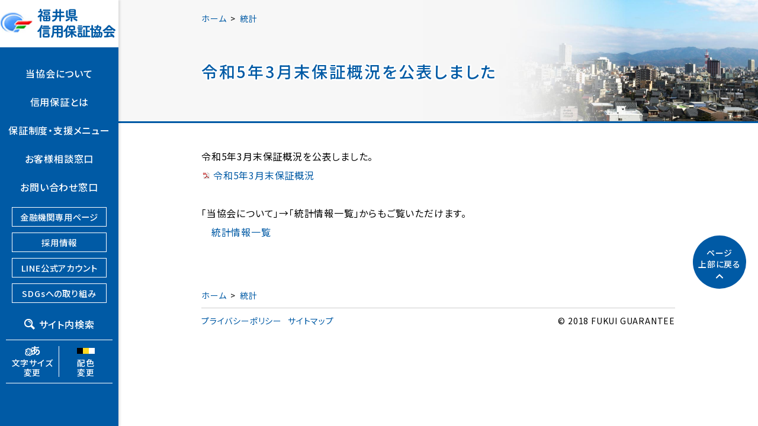

--- FILE ---
content_type: text/html; charset=UTF-8
request_url: https://www.cgc-fukui.or.jp/14138.html
body_size: 12522
content:
<!DOCTYPE html>
<html lang="ja">

<head>
  <meta charset="utf-8">
    <meta name="robots" content="index, follow">
  <meta name="viewport" content="width=device-width, initial-scale=1">
  <meta name="author" content="福井県信用保証協会">
  <meta name="description" content="">
  <meta name="keywords" content="">
  <meta property="og:title" content="ホーム | 福井県信用保証協会">
  <meta property="og:description" content="">
  <meta property="og:url" content="">
  <meta property="og:image" content="https://www.cgc-fukui.or.jp/share/images/og-image-home.jpg">
  <meta http-equiv="X-UA-Compatible" content="IE=edge">
  <meta http-equiv="Cache-Control" content="no-store">
  <title>令和5年3月末保証概況を公表しました | 福井県信用保証協会</title>
  <link rel="stylesheet" href="//fonts.googleapis.com/earlyaccess/notosansjp.css">
  <link rel="shortcut icon" href="https://www.cgc-fukui.or.jp/share/images/favicon.ico">
  <link rel="stylesheet" type="text/css" href="https://www.cgc-fukui.or.jp/share/css/style.css?202212081" media="all">
  <link rel="stylesheet" type="text/css" href="https://www.cgc-fukui.or.jp/share/css/sizedefault.css" id="font-size" media="screen">
  <link rel="stylesheet" type="text/css" href="https://www.cgc-fukui.or.jp/share/css/colorblack.css" id="font-color" media="screen">
  <link rel="stylesheet" type="text/css" href="https://www.cgc-fukui.or.jp/share/css/print.css" media="print">
  <script src="https://www.cgc-fukui.or.jp/share/js/jquery-3.3.1.min.js"></script>
  <script src="https://www.cgc-fukui.or.jp/share/js/jquery.cookie.js"></script>
  <script src="https://www.cgc-fukui.or.jp/share/js/jquery.easing.min.js"></script>
  <script src="https://www.cgc-fukui.or.jp/share/js/jquery.timer.js"></script>
  <script src="https://www.cgc-fukui.or.jp/share/js/velocity.min.js"></script>
  <script src="https://www.cgc-fukui.or.jp/share/js/functions.js?20221208"></script>
    <script type="text/javascript">
    var path_css = "https://www.cgc-fukui.or.jp/share/css/";
  </script>
  <script src="https://www.cgc-fukui.or.jp/share/js/init.js"></script>
  <script src="https://www.cgc-fukui.or.jp/share/js/jquery.pagination.js"></script>

</head>


    <body>
        <!-- Global Site Tag (gtag.js) - Google Analytics -->
    <script async src="https://www.googletagmanager.com/gtag/js?id=UA-38061079-1"></script>
    <script>
      window.dataLayer = window.dataLayer || [];

      function gtag() {
        dataLayer.push(arguments)
      };
      gtag('js', new Date());

      gtag('config', 'UA-38061079-1');
    </script>
    <noscript>
      <p>文字の大きさを変更する機能、および背景色を変更する機能等は、JavaScriptが無効なため使用できません。<br>
        JavaScriptを有効にしていただけると利用することができます。</p>
    </noscript>
<div id="general" >
<p id="reading"><a href="#content"><img src="https://www.cgc-fukui.or.jp/share/images/transparent.png" alt="本文へ"></a></p>


<!-- - - - - - - - - - - - - - - - - - - - - - - - - - - - - - - - - - - - - - - - -
header
- - - - - - - - - - - - - - - - - - - - - - - - - - - - - - - - - - - - - - - - - -->

<header id="header">
<div class="background"></div>



<h1 id="logo" style="width: auto;height:50px;"><a href="https://www.cgc-fukui.or.jp"><img src="https://www.cgc-fukui.or.jp/share/images/logo.png" alt="福井県信用保証協会"></a></h1>
<p id="button-menu"></p>
<p id="button-search"></p>



<!-- menu
- - - - - - - - - - - - - - - - - - - - - - - - - - - - - - - - - - - - - - - - - -->

<div id="menu">



<nav class="navi">



<ul>
<li><a href="#">当協会について</a>

<div class="nest">
<div class="inner-nest">
<ul>
			<li><a href="https://www.cgc-fukui.or.jp/about/gaiyo.html">当協会の概要</a></li>
			<li><a href="https://www.cgc-fukui.or.jp/about/vision.html">基本理念・ビジョン</a></li>
			<li><a href="https://www.cgc-fukui.or.jp/about/privacy.html">個人情報の取扱いについて</a></li>
			<li><a href="https://www.cgc-fukui.or.jp/about/keigaku.html">事業計画・経営計画について</a></li>
			<li><a href="https://www.cgc-fukui.or.jp/about/hyoka.html">経営計画の評価について</a></li>
			<li><a href="https://www.cgc-fukui.or.jp/about/tokeijyoho.html">統計情報一覧</a></li>
			<li><a href="https://www.cgc-fukui.or.jp/about/reseach.html">アンケート調査結果</a></li>
			<li><a href="https://www.cgc-fukui.or.jp/about/report.html">刊行物</a></li>
			<li><a href="https://www.cgc-fukui.or.jp/about/link.html">リンク</a></li>
</ul>
</div><!-- inner-nest -->
</div><!-- nest -->
</li>

<li><a href="#">信用保証とは</a>
<div class="nest">
<div class="inner-nest">
<ul>
			<li><a href="https://www.cgc-fukui.or.jp/system/shikumi.html">信用保証のしくみ</a></li>
			<li><a href="https://www.cgc-fukui.or.jp/system/target.html">ご利用いただける方</a></li>
			<li><a href="https://www.cgc-fukui.or.jp/system/keihogl.html">経営者保証について</a></li>
			<li><a href="https://www.cgc-fukui.or.jp/system/responsive.html">責任共有制度について</a></li>
			<li><a href="https://www.cgc-fukui.or.jp/system/charge.html">信用保証料について</a></li>
			<li><a href="https://www.cgc-fukui.or.jp/system/simulation.html">保証料シミュレーション</a></li>
			<li><a href="https://www.cgc-fukui.or.jp/system/danshin.html">保証協会団信のご案内</a></li>
			<li><a href="https://www.cgc-fukui.or.jp/system/warning.html">利用にあたってのご注意</a></li>
</ul>
</div><!-- inner-nest -->
</div><!-- nest -->
</li>


<li><a href="#">保証制度・支援メニュー</a>
<div class="nest">
<div class="inner-nest">
<ul>
			<li><a href="https://www.cgc-fukui.or.jp/various/set_up.html">事業をはじめたい方</a></li>
			<li><a href="https://www.cgc-fukui.or.jp/various/seitsubi.html">設備を導入したい方</a></li>
			<li><a href="https://www.cgc-fukui.or.jp/various/funding.html">スピーディーに資金調達したい方</a></li>
			<li><a href="https://www.cgc-fukui.or.jp/various/s_scale.html">小規模事業者の方</a></li>
			<li><a href="https://www.cgc-fukui.or.jp/various/improve.html">資金繰りを安定させたい方</a></li>
			<li><a href="https://www.cgc-fukui.or.jp/various/support.html">経営を改善したい方</a></li>
			<li><a href="https://www.cgc-fukui.or.jp/various/inherit.html">事業承継を検討している方</a></li>
			<li><a href="https://www.cgc-fukui.or.jp/various/list.html">主な保証制度の一覧</a></li>
			<li><a href="https://www.cgc-fukui.or.jp/various/menu.html">創業・経営支援メニューの一覧</a></li>
</ul>
</div><!-- inner-nest -->
</div><!-- nest -->
</li>


<li><a href="https://www.cgc-fukui.or.jp/contact.html">お客様相談窓口</a></li>
<li><a href="https://www.cgc-fukui.or.jp/contact_kyokai.html">お問い合わせ窓口</a></li>

</ul>
</nav><!-- navi -->



<div class="banner clearfix">
<p class="row"><a href="https://www.cgc-fukui.or.jp/financial.html">金融機関専用ページ</a></p>
<p class="row"><a href="https://www.cgc-fukui.or.jp/saiyo.html">採用情報</a></p>
</div><!-- banner -->

<div class="banner clearfix">
<p class="row"><a href="https://www.cgc-fukui.or.jp/line.html">LINE公式アカウント</a></p>
<p class="row"><a href="https://www.cgc-fukui.or.jp/sdgs.html">SDGsへの取り組み</a></p>
</div><!-- banner -->



<div id="search">
<p class="button"><span>サイト内検索</span></p>
<div class="nest">
<div class="inner-nest">
<p class="button-search-close"></p>
<form role="search" method="get" action="https://www.cgc-fukui.or.jp/search_result.html">
<input type="text" name="q" id="text-search" class="text" value="">
<input type="submit" name="submit" value="サイト内検索" class="submit">
</form>
</div><!-- inner-nest -->
</div><!-- nest -->
</div><!-- search -->



<div class="font-size-color">
<ul class="clearfix">
<li class="font-size"><span>文字サイズ<br>変更</span></li>
<li class="font-color"><span>配色<br>変更</span></li>
</ul>
<div class="nest">
<div class="inner-nest">
<form>
<div class="font-size">
<p>文字サイズ変更</p>
<label class="option default"><input type="radio" name="font-size" value="default" checked><span class="alternate"><i></i></span><span class="label">あ</span></label>
<label class="option large"><input type="radio" name="font-size" value="large"><span class="alternate"><i></i></span><span class="label">あ</span></label>
<label class="option extralarge"><input type="radio" name="font-size" value="extralarge"><span class="alternate"><i></i></span><span class="label">あ</span></label>
</div><!-- font-size -->
<div class="font-color">
<p>配色変更</p>
<label class="option black"><input type="radio" name="font-color" value="black" checked><span class="alternate"><i></i></span><span class="label">黒</span></label>
<label class="option yellow"><input type="radio" name="font-color" value="yellow"><span class="alternate"><i></i></span><span class="label">黄</span></label>
<label class="option white"><input type="radio" name="font-color" value="white"><span class="alternate"><i></i></span><span class="label">白</span></label>
</div><!-- font-color -->
</form>
</div><!-- inner-nest -->
</div><!-- nest -->
</div><!-- font-size-color -->


<p class="button-close">× 閉じる</p>
</div><!-- menu -->



<div id="search-sp">
<form role="search" method="get" action="https://www.cgc-fukui.or.jp/search_result.html">
<input type="text" name="q" id="text-search" class="text" value="">
<input type="submit" value="検索">
</form>
<p class="button-close">× 閉じる</p>
</div><!-- search-sp -->



</header><!-- header -->
<!-- - - - - - - - - - - - - - - - - - - - - - - - - - - - - - - - - - - - - - - - -
main
- - - - - - - - - - - - - - - - - - - - - - - - - - - - - - - - - - - - - - - - - -->

<main id="main">


<!-- title
- - - - - - - - - - - - - - - - - - - - - - - - - - - - - - - - - - - - - - - - - -->

<div id="title">
<div class="breadcrumb">
<p><span><a href="https://www.cgc-fukui.or.jp">ホーム</a></span><span class="separate">&gt;</span><span><a href="https://www.cgc-fukui.or.jp/news/toukei.html">統計</a></span></p></div><!-- breadcrumb -->
<h1>令和5年3月末保証概況を公表しました</h1>
</div><!-- title -->



<!-- - - - - - - - - - - - - - - - - - - - - - - - - - - - - - - - - - - - - - - - -
content
- - - - - - - - - - - - - - - - - - - - - - - - - - - - - - - - - - - - - - - - - -->

<div id="content">



<article class="detail">
<p>令和5年3月末保証概況を公表しました。</p>
<p><a href="https://www.cgc-fukui.or.jp/share/uploads/toukeir5_3.pdf">令和5年3月末保証概況</a></p>
<p>&nbsp;</p>
<p>「当協会について」→「統計情報一覧」からもご覧いただけます。</p>
<p>　<a href="https://www.cgc-fukui.or.jp/about/tokeijyoho.html" rel="noopener">統計情報一覧</a></p>


</article><!-- detail -->

</div><!-- content -->





</main><!-- main -->


<!-- - - - - - - - - - - - - - - - - - - - - - - - - - - - - - - - - - - - - - - - -
footer
- - - - - - - - - - - - - - - - - - - - - - - - - - - - - - - - - - - - - - - - - -->

<footer id="footer">

<p id="button-page-top"><a href="#general"><span>ページ<br>上部に戻る</span></a></p>

<!-- breadcrumb
- - - - - - - - - - - - - - - - - - - - - - - - - - - - - - - - - - - - - - - - - -->

<div class="breadcrumb breadcrumb-footer clearfix">
<p><span><a href="https://www.cgc-fukui.or.jp">ホーム</a></span><span class="separate">&gt;</span><span><a href="https://www.cgc-fukui.or.jp/news/toukei.html">統計</a></span></p><!--<p id="button-page-top"><a href="#general">ページ<br>上部に戻る</a></p>-->
</div><!-- breadcrumb -->


<div class="misc clearfix">
<ul>
<!--<li><a href="https://www.cgc-fukui.or.jp/site-policy.html">サイトポリシー</a></li>-->
<li><a href="https://www.cgc-fukui.or.jp/about/privacy.html">プライバシーポリシー</a></li>
<li><a href="https://www.cgc-fukui.or.jp/sitemap.html">サイトマップ</a></li>
</ul>
<p class="copyright"><small>© 2018 FUKUI GUARANTEE</small></p>
</div><!-- misc -->



</footer><!-- footer -->




</div><!-- general -->
</body>
</html>


--- FILE ---
content_type: text/css
request_url: https://www.cgc-fukui.or.jp/share/css/style.css?202212081
body_size: 87075
content:
@charset "utf-8";



/* --------------------------------------------------------------------------------
reset
-------------------------------------------------------------------------------- */

html,
body,
div,
span,
applet,
object,
iframe,
h1,
h2,
h3,
h4,
h5,
h6,
p,
blockquote,
pre,
a,
abbr,
acronym,
address,
big,
cite,
code,
del,
dfn,
em,
img,
ins,
kbd,
q,
s,
samp,
small,
strike,
strong,
sub,
sup,
tt,
var,
b,
u,
i,
center,
dl,
dt,
dd,
ol,
ul,
li,
fieldset,
form,
label,
legend,
table,
caption,
tbody,
tfoot,
thead,
tr,
th,
td,
article,
aside,
canvas,
details,
embed,
figure,
figcaption,
footer,
header,
hgroup,
menu,
nav,
output,
ruby,
section,
summary,
time,
mark,
audio,
video {
	margin: 0;
	padding: 0;
	border: 0;
	font-size: 100%;
	font: inherit;
	vertical-align: baseline;
}

article,
aside,
details,
figcaption,
figure,
footer,
header,
main,
menu,
nav,
section {
	display: block;
}

body {
	line-height: 1;
}

ol,
ul {
	list-style: none;
}

blockquote,
q {
	quotes: none;
}

blockquote:before,
blockquote:after,
q:before,
q:after {
	content: '';
	content: none;
}

table {
	border-collapse: collapse;
	border-spacing: 0;
}



/* --------------------------------------------------------------------------------
essential
-------------------------------------------------------------------------------- */

body {
	text-align: justify;
	text-justify: inter-word;
	font-family: "Noto Sans JP", "Yu Gothic", YuGothic, "Hiragino Kaku Gothic ProN", Verdana, Meiryo, sans-serif;
	font-weight: 400;
	line-height: 2em;
	font-feature-settings: "palt";
	color: #000000;
	letter-spacing: 0.05em;
	-webkit-text-size-adjust: none;
}

a {
	text-decoration: none;
	color: #005aa5;
}

a:hover {
	text-decoration: underline;
}

h1,
h2,
h3,
h4 {
	font-weight: 500;
}

h1 {
	font-size: 150%;
	line-height: 1.3em;
}

h2 {
	font-size: 125%;
}

h3 {
	font-size: 112.5%;
}

h4 {
	font-size: 100%;
}

p.attention {
	color: #cf1c24;
}

p.center {
	text-align: center;
}

p.note {
	font-size: 87.5%;
	line-height: 1.8em;
}

p.note-indent {
	position: relative;
	padding-left: 2.5em;
}

p.note-indent span {
	position: absolute;
	left: 0px;
	top: 0px;
}



/* --------------------------------------------------------------------------------
form
-------------------------------------------------------------------------------- */

input[type=text],
input[type=email],
input[type=password],
input[type=button],
input[type=submit],
textarea,
select {
	box-sizing: border-box;
	font-family: "Yu Gothic", YuGothic, "Hiragino Kaku Gothic ProN", Verdana, Meiryo, sans-serif;
	font-size: 100%;
	outline: none;
	margin: 0px;
	padding: 0px;
	background-color: transparent;
	border-radius: 0px;
	-webkit-appearance: none;
	-moz-appearance: none;
	appearance: none;
}

input[type=text],
input[type=email],
input[type=password],
textarea {
	line-height: 31px;
	color: #000000;
	border: 2px solid #cccccc;
	border-radius: 5px;
}

input[type=text],
input[type=email],
input[type=password] {
	text-indent: 10px;
	padding: 5px 0px;
}

input[type=button],
input[type=submit] {
	text-align: center;
	font-weight: 700;
	line-height: 45px;
	color: #ffffff;
	border: none;
	cursor: pointer;
	padding: 0px 20px;
	background-color: #0069be;
	margin-right :20px;
}

input[type=checkbox],
input[type=radio] {
	vertical-align: middle;
	margin-right: 5px;
}

label.option input[type=radio],
label.option input[type=checkbox] {
	display: none;
}

label.option input[type=radio]+span.alternate,
label.option input[type=checkbox]+span.alternate {
	display: inline-block;
	box-sizing: border-box;
	position: relative;
	width: 20px;
	height: 20px;
	vertical-align: middle;
	border: 1px solid #cccccc;
	cursor: pointer;
	margin-right: 5px;
	background-color: #ffffff;
}

label.option input[type=radio]+span.alternate {
	border-radius: 50%;
}

label.option input[type=checkbox]+span.alternate {
	border-radius: 5px;
}

label.option input[type=radio]+span.alternate i,
label.option input[type=checkbox]+span.alternate i {
	display: block;
	position: absolute;
	opacity: 0;
	transition: 0.25s opacity ease;
}

label.option input[type=radio]+span.alternate i {
	width: 10px;
	height: 10px;
	left: 4px;
	top: 4px;
	background-color: #005aa5;
	border-radius: 50%;
}

label.option input[type=checkbox]+span.alternate i {
	width: 5px;
	height: 10px;
	left: 5px;
	top: 0px;
	border-right: 3px solid #005aa5;
	border-bottom: 3px solid #005aa5;
	transform: rotate(45deg);
}

label.option input[type=radio]:checked+span.alternate i,
label.option input[type=checkbox]:checked+span.alternate i {
	opacity: 1;
}

textarea {
	padding: 5px 10px;
}

select {
	height: 40px;
	line-height: 38px;
	border: 1px solid #cccccc;
	cursor: pointer;
	padding: 0px 40px 0px 10px;
	background: #d2e8f1 url(../images/arrow-select.png) no-repeat right center;
	background-size: auto 40px;
}

select::-ms-expand {
	display: none;
}



/* --------------------------------------------------------------------------------
misc
-------------------------------------------------------------------------------- */

noscript p {
	font-size: 87.5%;
	line-height: 1.6em;
	padding: 10px 20px 10px 220px;
}

img {
	display: block;
	max-width: 100%;
	height: auto;
}

div.gm-style img {
	max-width: none;
}

hr {
	height: 0px;
	border-width: 2px 0px 0px 0px;
	border-style: solid;
	border-color: #cccccc;
	margin: 40px 0px;
}

br.sp {
	display: none;
}

*.margin-bottom {
	margin-bottom: 40px;
}

*.margin-bottom-narrow {
	margin-bottom: 20px;
}

*.clearfix {
	zoom: 1;
}

*.clearfix:before,
*.clearfix:after {
	display: table;
	content: "";
}

*.clearfix:after {
	clear: both;
}



/* --------------------------------------------------------------------------------
general
-------------------------------------------------------------------------------- */

div#general {
	position: relative;
	padding-left: 200px;
}

div#general p#reading {
	position: absolute;
}



/* --------------------------------------------------------------------------------
header
-------------------------------------------------------------------------------- */

header#header {
	position: fixed;
	width: 200px;
	height: 100%;
	left: 0px;
	top: 0px;
	text-align: center;
	z-index: 200;
	font-weight: 500;
	color: #ffffff;
	background-color: #005aa5;
	box-shadow: 3px 0px 3px rgba(0, 0, 0, 0.1);
}

header#header a {
	text-decoration: none;
	color: #ffffff;
}

header#header h1#logo {
	margin-bottom: 20px;
	padding: 15px 5px 15px 0px;
	background-color: #ffffff;
}

header#header h1#logo img {
	width: auto;
	/*height: 43px;*/
	margin: auto;
}

header#header div.banner {
	margin-bottom: 10px;
}

header#header div.banner p.row {
	font-size: 90%;
	line-height: 31px;
	margin-bottom: 10px;
	padding: 0px 20px;
}

header#header div.banner p.row:last-child {
	margin-bottom: 0px;
}

header#header div.banner p.row a {
	display: block;
	box-sizing: border-box;
	border: 1px solid #ffffff;
}

header#header p.button-close {
	display: none;
}

header#header nav.navi {
	line-height: 48px;
	margin-bottom: 10px;
}

header#header nav.navi>ul>li,
header#header div#search,
header#header div.font-size-color {
	position: relative;
}

header#header nav.navi>ul>li:hover {
	background-color: #d2e8f1;
}

header#header nav.navi>ul>li>a {
	display: block;
}

header#header nav.navi>ul>li:hover>a {
	color: #005aa5;
}

header#header div#search p.button {
	cursor: pointer;
	padding: 10px 0px;
}

header#header div#search p.button span {
	display: inline-block;
	padding-left: 25px;
	background: url(../images/icon-search.png) no-repeat left center;
	background-size: auto 18px;
}

header#header div#search:hover p.button {
	background-color: #004478;
}

header#header div.font-size-color {
	padding: 0px 10px;
}

header#header div.font-size-color:hover {
	background-color: #004478;
}

header#header div.font-size-color ul {
	border-top: 1px solid #ffffff;
	border-bottom: 1px solid #ffffff;
	cursor: pointer;
	padding: 10px 0px;
}

header#header div.font-size-color:hover ul {
	border-top-color: #004478;
	border-bottom-color: #004478;
}

header#header div.font-size-color ul li {
	box-sizing: border-box;
	float: left;
	width: 50%;
	font-size: 87.5%;
	line-height: 1.2em;
}

header#header div.font-size-color ul li span {
	display: block;
	padding-top: 20px;
	background-repeat: no-repeat;
}

header#header div.font-size-color ul li.font-size {
	border-right: 1px solid #ffffff;
}

header#header div.font-size-color ul li.font-size span {
	background-image: url(../images/icon-font-size.png);
	background-position: center 0px;
	background-size: auto 17px;
}

header#header div.font-size-color ul li.font-color span {
	background-image: url(../images/icon-font-color.png);
	background-position: center 3px;
	background-size: auto 10px;
}

header#header nav.navi div.nest,
header#header div.font-size-color div.nest {
	display: none;
	position: fixed;
	width: 300px;
	height: 100%;
	left: 200px;
	top: 0px;
	z-index: 2;
	color: #000000;
	background-color: #f7f7f7;
	box-shadow: 3px 0px 3px rgba(0, 0, 0, 0.1), inset 3px 0px 3px rgba(0, 0, 0, 0.1);
}

header#header nav.navi div.nest ul li {
	text-align: left;
	font-weight: 400;
}

header#header nav.navi div.nest ul li a {
	display: block;
	color: #000000;
	padding: 0px 20px;
}

header#header nav.navi div.nest ul li a:hover {
	background-color: #ffffff;
}

header#header div#search div.nest {
	display: none;
	position: fixed;
	width: calc(100% - 200px);
	height: 100%;
	left: 200px;
	top: 0px;
	z-index: 1;
	color: #ffffff;
	background-color: rgba(0, 58, 94, 0.925);
}

header#header div#search div.nest div.inner-nest {
	position: relative;
	width: 800px;
	margin: auto;
	padding-top: 200px;
}

header#header div#search div.nest p.button-search-close {
	display: block;
	position: absolute;
	width: 50px;
	height: 50px;
	right: 0px;
	top: 40px;
	cursor: pointer;
	background: url(../images/icon-close.png) no-repeat center;
	background-size: auto 43px;
}

header#header div#search div.nest form {
	display: block;
	position: relative;
	padding-right: 210px;
}

header#header div#search div.nest form input[type=text] {
	width: 100%;
	height: 60px;
	font-size: 137.5%;
	line-height: 50px;
	border: none;
	padding: 5px 0px;
	background-color: #ffffff;
	border-radius: 0px;
}

header#header div#search div.nest form input[type=submit] {
	box-sizing: border-box;
	position: absolute;
	width: 200px;
	height: 60px;
	right: 0px;
	top: 0px;
	text-align: center;
	font-size: 137.5%;
	font-weight: 400;
	line-height: 60px;
	color: #000000;
	padding: 0px 0px 0px 25px;
	background: #d9d9d9 url(../images/icon-search-large.png) no-repeat left 20px center;
	background-size: auto 25px;
}

header#header div.font-size-color div.nest form {
	padding: 0px 20px;
}

header#header div.font-size-color div.nest div.font-size,
header#header div.font-size-color div.nest div.font-color {
	border-bottom: 1px solid #005aa5;
	padding: 10px 0px;
}

header#header div.font-size-color div.nest div.font-size {
	border-top: 1px solid #005aa5;
}

header#header div.font-size-color div.nest div.font-size p,
header#header div.font-size-color div.nest div.font-color p {
	font-size: 87.5%;
	line-height: 1.6em;
	color: #005aa5;
	margin-bottom: 5px;
}

header#header div.font-size-color div.nest div.font-size label.option,
header#header div.font-size-color div.nest div.font-color label.option {
	display: inline-block;
	cursor: pointer;
	margin: 0px 5px;
}
header#header div.font-size-color div.nest div.font-size label.option span.alternate,
header#header div.font-size-color div.nest div.font-size label.option span.label,
header#header div.font-size-color div.nest div.font-color label.option span.alternate,
header#header div.font-size-color div.nest div.font-color label.option span.label {
	display: inline-block;
	vertical-align: middle;
}
header#header div.font-size-color div.nest div.font-size label.default span.label {
	font-size: 16px;
}

header#header div.font-size-color div.nest div.font-size label.large span.label {
	font-size: 24px;
}

header#header div.font-size-color div.nest div.font-size label.extralarge span.label {
	font-size: 32px;
}

header#header div.font-size-color div.nest div.font-color label.option span.label {
	box-sizing: border-box;
	width: 28px;
	height: 28px;
	font-size: 16px;
	line-height: 26px;
}

header#header div.font-size-color div.nest div.font-color label.black span.label {
	color: #000000;
	border: 1px solid #cccccc;
	background-color: #ffffff;
}

header#header div.font-size-color div.nest div.font-color label.yellow span.label {
	color: #ffd821;
	border: 1px solid #005aa5;
	background-color: #005aa5;
}

header#header div.font-size-color div.nest div.font-color label.white span.label {
	color: #ffffff;
	border: 1px solid #000000;
	background-color: #000000;
}

header#header nav.navi ul li:hover div.nest,
header#header div#search.open div.nest,
header#header div.font-size-color:hover div.nest {
	display: block;
}

header#header div#search-sp {
	display: none;
}



/* --------------------------------------------------------------------------------
cover, title
-------------------------------------------------------------------------------- */

div.list_title {
	font-weight: bold;
}

div#cover {
	position: relative;
	background: #009b93 url(../images/cover-background.png) no-repeat center;
	background-size: cover;
}

div.topics div#cover {
	background-color: #ffe8d1;
}

div#cover div.image {
	position: relative;
	height: 312px;
}

div#cover div.image p.row {
	position: absolute;
	width: 100%;
	height: 100%;
	background-repeat: no-repeat;
	background-position: center top;
	background-size: auto 100%;
}

div#cover div.image p.row a {
	display: block;
	height: 100%;
}

div#cover div.navi {
	position: absolute;
	left: 50%;
	bottom: 0px;
	z-index: 20;
	line-height: 0px;
	margin-left: -400px;
}

div#cover div.navi p.button {
	display: inline-block;
	vertical-align: top;
	cursor: pointer;
	margin-right: 10px;
}

div#cover div.navi p.button {
	box-sizing: border-box;
	width: 14px;
	height: 14px;
	border: 1px solid #005aa5;
	background-color: #d2e8f1;
	border-radius: 50%;
}

div#cover div.navi p.button:last-child {
	margin-right: 0px;
}

/* div#cover div.navi p.button:hover, */
div#cover div.navi p.button.active {
	background-color: #005aa5;
}

div#cover div.blind {
	position: absolute;
	width: 100%;
	height: 110px;
	left: 0px;
	bottom: 0px;
	z-index: 10;
	background: url(../images/home-blind-02.png) no-repeat center bottom;
	background-size: cover;
}

div.topics div#cover div.blind {
	background-image: url(../images/home-blind-04.png);
}

div#title {
	position: relative;
	height: 205px;
	border-bottom: 3px solid #005aa5;
	background: #f7f7f7 url(../images/background-title.jpg) no-repeat right top;
	background-size: auto 100%;
}

div#title div.breadcrumb,
div#title h1 {
	position: absolute;
	/*	width: 800px;*/
	width: 750px;
	left: 50%;
	margin-left: -400px;
}

div#title div.breadcrumb {
	top: 20px;
	font-size: 87.5%;
	line-height: 1.6em;
}

div#title div.breadcrumb span.separate {
	padding: 0em 0.5em;
}

div#title h1 {
	top: 50%;
	/*font-size: 212.5%;*/
	font-size: 170%;
	color: #005aa5;
	letter-spacing: 0.1em;
	text-shadow: 0px -2px 2px #ffffff, 2px -2px 2px #ffffff, 2px 0px 2px #ffffff, 2px 2px 2px #ffffff, 0px 2px 2px #ffffff, -2px 2px 2px #ffffff, -2px 0px 2px #ffffff, -2px -2px 2px #ffffff;
}




/* --------------------------------------------------------------------------------
content
-------------------------------------------------------------------------------- */

div#content {
	width: 800px;
	margin: auto;
	padding: 40px 0px 80px 0px;
}

div#content h3.headline {
	font-size: 100%;
	font-style: 400;
	margin-bottom: 40px;
}

div#content div.table-wrapper {
	max-width: 100%;
	overflow-x: auto;
	-webkit-overflow-scrolling: touch;
}

div#content div.table-wrapper::-webkit-scrollbar {
	height: 5px;
}

div#content div.table-wrapper::-webkit-scrollbar-track {
	background: #e5e5e5;
}

div#content div.table-wrapper::-webkit-scrollbar-thumb {
	background: #b3b3b3;
}

/* home
-------------------------------------------------------------------------------- */

div.home div#content {
	width: auto;
	padding-top: 0px;
}

div.home div#content p#button-beginner {
	position: relative;
}

div.home div#content p#button-beginner span {
	position: absolute;
	left: 50%;
	top: -50px;
	z-index: 10;
	text-align: center;
	font-size: 87.5%;
	font-weight: 500;
	line-height: 1.2em;
	margin-left: 300px;
}

div.home div#content p#button-beginner a {
	display: block;
	box-sizing: border-box;
	width: 100px;
	height: 100px;
	text-decoration: none;
	color: #ffffff;
	background-color: #005aa5;
	border-radius: 50%;
}

div.home div#content p#button-beginner a i {
	display: block;
	padding-top: 50px;
	background: url(../images/home-icon-beginner.png) no-repeat center 15px;
	background-size: auto 32px;
}

/* 2019.07.02 Add_Start トップページつぐみバナー追加 */
div.home div#content p#button-tugumi {
	position: relative;
}

div.home div#content p#button-tugumi span {
	position: absolute;
	left: 50%;
	top: 40px;
	z-index: 10;
	text-align: center;
	font-size: 87.5%;
	font-weight: 500;
	line-height: 1.2em;
	margin-left: 300px;
	display: inline-block;
	width: 100px;
	height: 130px;
}

div.home div#content p#button-tugumi a i {
	display: block;
	padding-top: 100px;
	padding-bottom: 100px;
	background: url(../images/home-icon-tugumi.png) no-repeat center 15px;
	background-size: auto 100px;
}

/* 2019.07.02 Add_End トップページつぐみバナー追加 */

div.home div#content section {
	position: relative;
	padding: 40px 0px 8.87% 0px;
}

div.home div#content section header {
	position: relative;
	text-align: center;
	margin-bottom: 40px;
}

div.home div#content section header h2 {
	font-size: 250%;
	line-height: 1em;
}

div.home div#content section div.blind {
	position: absolute;
	width: 100%;
	left: 0px;
	bottom: 0px;
	z-index: 10;
	padding-bottom: 8.87%;
	background-repeat: no-repeat;
	background-position: center bottom;
	background-size: cover;
}

div.home div#content section#topics {
	padding-top: 0px;
	background-color: #ffe8d1;
}

div.home div#content section#topics div.backwhite {
	top: 0;
	bottom: 0;
	left: 0;
	right: 0;
	margin: auto;
	width: 450px;
	padding-top: 10px;
	padding-bottom: 10px;
	padding-left: 10px;
	padding-right: 10px;
	background-color: #ffffff;
}

div.home div#content section#topics header {
	margin-bottom: 5px;
}

div.home div#content section#topics header h2 {
	font-size: 137.5%;
}

div.home div#content section#topics header h2 span {
	display: inline-block;
	border-bottom: 2px solid #000000;
	padding-bottom: 10px;
}

div.home div#content section#topics ul {
	text-align: center;
}

div.home div#content section#topics div.blind {
	background-image: url(../images/home-blind-02.png);
}

div.home div#content section.menu {
	text-align: center;
}

div.home div#content section.menu ul li {
	display: inline-block;
	width: 195px;
	vertical-align: top;
	margin-bottom: 40px;
}

div.home div#content section.menu ul li a {
	display: block;
}

div.home div#content section.menu ul li span.icon {
	display: block;
	width: 155px;
	height: 155px;
	overflow: hidden;
	margin: 0px auto 10px auto;
	background-repeat: no-repeat;
	background-position: center;
	background-size: auto 128px;
	border-radius: 50%;
}

div.home div#content section.menu ul li span.label {
	display: block;
	font-size: 125%;
	font-weight: 500;
	line-height: 1.2em;
}

div.home div#content section#menu-01 {
	color: #ffffff;
	background-color: #009b93;
}

div.home div#content section#menu-01 ul li a {
	color: #ffffff;
}

div.home div#content section#menu-01 ul li span.icon {
	background-color: #ffffff;
}

div.home div#content section#menu-01 ul li.row-01 span.icon {
	background-image: url(../images/home-icon-01-01.png);
}

div.home div#content section#menu-01 ul li.row-02 span.icon {
	background-image: url(../images/home-icon-01-02.png);
}

div.home div#content section#menu-01 ul li.row-03 span.icon {
	background-image: url(../images/home-icon-01-03.png);
}

div.home div#content section#menu-01 ul li.row-04 span.icon {
	background-image: url(../images/home-icon-01-04.png);
}

div.home div#content section#menu-01 ul li.row-05 span.icon {
	background-image: url(../images/home-icon-01-05.png);
}

div.home div#content section#menu-01 ul li.row-06 span.icon {
	background-image: url(../images/home-icon-01-06.png);
}

div.home div#content section#menu-01 ul li.row-07 span.icon {
	background-image: url(../images/home-icon-01-07.png);
}

div.home div#content section#menu-01 ul li.row-08 span.icon {
	background-image: url(../images/home-icon-01-08.png);
}

div.home div#content section#menu-01 ul li.row-15 span.icon {
	background-image: url(../images/home-icon-01-15.png);
}

div.home div#content section#menu-01 div.blind {
	background-image: url(../images/home-blind-01.png);
}

div.home div#content section#menu-02,
div.home div#content section#menu-03 {
	color: #005aa5;
}

div.home div#content section#menu-02 ul li a,
div.home div#content section#menu-03 ul li a {
	color: #005aa5;
}

div.home div#content section#menu-02 {
	background-color: #ffffff;
}

div.home div#content section#menu-02 ul li span.icon,
div.home div#content section#menu-03 ul li span.icon {
	background-color: #ffefb8;
}

div.home div#content section#menu-02 ul li.row-01 span.icon {
	background-image: url(../images/home-icon-02-01.png);
}

div.home div#content section#menu-02 ul li.row-02 span.icon {
	background-image: url(../images/home-icon-02-02.png);
}

div.home div#content section#menu-02 ul li.row-03 span.icon {
	background-image: url(../images/home-icon-02-03.png);
}

div.home div#content section#menu-02 ul li.row-04 span.icon {
	background-image: url(../images/home-icon-02-04.png);
}

div.home div#content section#menu-02 ul li.row-05 span.icon {
	background-image: url(../images/home-icon-02-05.png);
}

div.home div#content section#menu-02 ul li.row-06 span.icon {
	background-image: url(../images/home-icon-02-06.png);
}

div.home div#content section#menu-02 div.blind {
	background-image: url(../images/home-blind-03.png);
}

div.home div#content section#menu-03 {
	background-color: #ffd821;
}

div.home div#content section#menu-03 ul li.row-01 span.icon {
	background-image: url(../images/home-icon-03-01.png);
}

div.home div#content section#menu-03 ul li.row-02 span.icon {
	background-image: url(../images/home-icon-03-02.png);
}

div.home div#content section#menu-03 div.blind {
	background-image: url(../images/home-blind-04.png);
}

div.home div#content section#news {
	color: #005aa5;
	background-color: #ffe8d1;
}

div.home div#content section#news header,
div.home div#content section#news div.content {
	width: 800px;
	margin: auto;
}

div.home div#content section#news header {
	padding-bottom: 10px;
}

div.home div#content section#news header p.rss {
	position: absolute;
	right: 0px;
	bottom: 10px;
	font-size: 87.5%;
	font-weight: 700;
	line-height: 1em;
}

div.home div#content section#news header p.rss a {
	display: block;
	color: #000000;
	padding-left: 20px;
	background: url(../images/icon-rss.png) no-repeat left center;
	background-size: 12px;
}

div.home div#content section#news div.blind {
	background-image: url(../images/home-blind-01.png);
}

div.home div#content section#news div.content {
	padding-bottom: 40px;
}

div.home div#content section#news div.list-news {
	border-top: 5px solid #005aa5;
	padding: 0px 20px 20px 20px;
	background-color: #ffffff;
}

div.home div#content section#news div.list-news div.row {
	position: relative;
	border-bottom: 2px solid #e5e5e5;
	padding: 10px 0px 10px 18em;
}

div.home div#content section#news div.list-news div.row p.date,
div.home div#content section#news div.list-news div.row p.category {
	position: absolute;
	font-weight: 500;
}

div.home div#content section#news div.list-news div.row p.date {
	left: 0px;
	top: 10px;
	color: #005aa5;
}

div.home div#content section#news div.list-news div.row p.category {
	width: 10em;
	left: 12em;
	top: 15px;
	text-align: center;
	font-size: 75%;
	line-height: 2em;
	color: #ffffff;
	letter-spacing: 0.1em;
}

div.home div#content section#news div.list-news div.row p.category a {
	color: #ffffff;
}

div.home div#content section#news div.list-news div.row p.category-01 {
	background-color: #005aa5;
}

div.home div#content section#news div.list-news div.row p.category-02 {
	background-color: #006837;
}

div.home div#content section#news div.list-news div.row p.category-03 {
	background-color: #b6145a;
}

div.home div#content section#news div.list-news div.row p.category-04 {
	background-color: #019b93;
}

div.home div#content section#news div.list-news div.row h3 {
	font-size: 100%;
	font-weight: 400;
}

div.home div#content section#news div.list-news div.row h3 a {
	color: #000000;
}

div.home div#content section#news div.list-news div.more {
	display: none;
}

div.home div#content section#news div.list-news footer {
	text-align: center;
	padding-top: 20px;
}

div.home div#content section#news div.list-news footer p.button {
	display: none;
	font-weight: 500;
	line-height: 40px;
	color: #ffffff;
	background-color: #005aa5;
	border-radius: 20px;
}

div.home div#content section#news div.list-news footer p.button a {
	display: block;
	text-decoration: none;
	color: #ffffff;
	padding: 0px 40px;
}

div.home div#content section#news div.list-news footer p.button a span {
	padding-left: 20px;
	background-repeat: no-repeat;
	background-position: left center;
}

div.home div#content section#news div.list-news.open footer p.button-list {
	display: inline-block;
}

div.home div#content section#news div.list-news footer p.button-list a span {
	background-image: url(../images/arrow-right.png);
	background-size: auto 12px;
}

div.home div#content section#news div.list-news footer p.button-more {
	display: inline-block;
}

div.home div#content section#news div.list-news.open footer p.button-more {
	display: none;
}

div.home div#content section#news div.list-news footer p.button-more a span {
	background-image: url(../images/arrow-down.png);
	background-size: auto 8px;
}

/* list
-------------------------------------------------------------------------------- */

div#content div#list-category {
	margin-bottom: 40px;
}

div#content div#list-category h3 {
	font-size: 87.5%;
	font-weight: 400;
	color: #ffffff;
	padding: 0px 20px;
	background-color: #005aa5;
	border-top-left-radius: 5px;
	border-top-right-radius: 5px;
}

div#content div#list-category ul {
	padding: 10px 20px;
	background-color: #e5eef6;
	border-bottom-left-radius: 5px;
	border-bottom-right-radius: 5px;
}

div#content div#list-category ul li {
	display: inline-block;
	margin-right: 20px;
	padding-left: 15px;
	background: url(../images/bullet-02.png) no-repeat left 0.75em;
	background-size: auto 11px;
}

div#content div#list-category-sp {
	display: none;
}

div#content div#list-article {
	margin-bottom: 80px;
}

div#content div#list-article article {
	margin-bottom: 40px;
}

div#content div#list-article article:last-child {
	margin-bottom: 0px;
}

div#content div#list-article article div.date-category {
	margin-bottom: 10px;
}

div#content div#list-article article div.date-category p {
	display: inline-block;
	font-weight: 500;
}

div#content div#list-article article div.date-category p.date {
	width: 9em;
}

div#content div#list-article article div.date-category p.category {
	width: 10em;
	text-align: center;
	font-size: 75%;
	line-height: 2em;
	color: #ffffff;
	letter-spacing: 0.1em;
}

div#content div#list-article article div.date-category p.category-01 {
	background-color: #005aa5;
}

div#content div#list-article article div.date-category p.category-02 {
	background-color: #006837;
}

div#content div#list-article article div.date-category p.category-03 {
	background-color: #b6145a;
}

div#content div#list-article article div.date-category p.category-04 {
	background-color: #019b93;
}

div#content div#list-article article div.date-category p.category a {
	text-decoration: none;
	color: #ffffff;
}

div#content div#list-article article h2 {
	font-size: 125%;
	font-weight: 500;
	color: #005aa5;
	border-bottom: 1px solid #cccccc;
	margin-bottom: 10px;
	padding-bottom: 5px;
}

div#content div.pager {
	position: relative;
	text-align: center;
	font-size: 87.5%;
}

/*div#content div.pager p.prev,
div#content div.pager p.next {
	position: absolute;
	top: 50%;
	margin-top: -12px;
}
div#content div.pager p.prev i,
div#content div.pager p.next i {
	display: inline-block;
	width: 25px;
	height: 25px;
	vertical-align: middle;
	background-color: #005aa5;
	background-repeat: no-repeat;
	background-size: auto 12px;
	border-radius: 50%;
}
div#content div.pager p.prev i {
	margin-right: 10px;
	background-image: url(../images/arrow-left.png);
	background-position: left 8px center;
}
div#content div.pager p.next i {
	margin-left: 10px;
	background-image: url(../images/arrow-right.png);
	background-position: right 8px center;
}
div#content div.pager p.prev a,
div#content div.pager p.next a {
	color: #000000;
}
div#content div.pager p.prev {
	left: 0px;
}
div#content div.pager p.next {
	right: 0px;
}
div#content div.pager p.top {
	display: inline-block;
	font-weight: 500;
}
div#content div.pager p.top a {
	display: block;
	width: 55px;
	height: 55px;
	text-decoration: none;
	line-height: 55px;
	color: #ffffff;
	background-color: #005aa5;
	border-radius: 50%;
}
*/

div#content div.pager span.prev,
div#content div.pager span.next {
	position: absolute;
	top: 50%;
	margin-top: -12px;
}

div#content div.pager span.prev i,
div#content div.pager span.next i {
	display: inline-block;
	width: 25px;
	height: 25px;
	vertical-align: middle;
	background-color: #005aa5;
	background-repeat: no-repeat;
	background-size: auto 12px;
	border-radius: 50%;
}

div#content div.pager span.prev#prev_id i,
div#content div.pager span.next#next_id i {
	background-color: #ffffff;
}

div#content div.pager span.prev i {
	margin-right: 10px;
	background-image: url(../images/arrow-left.png);
	background-position: left 8px center;
}

div#content div.pager span.next i {
	margin-left: 10px;
	background-image: url(../images/arrow-right.png);
	background-position: right 8px center;
}

div#content div.pager span.prev a,
div#content div.pager p.next a {
	color: #000000;
}

div#content div.pager span.prev {
	left: 0px;
}

div#content div.pager span.next {
	right: 0px;
}

div#content div.pager span.list {
	display: inline-block;
	/*font-weight: 500;*/
	/*display: block;*/
	width: 55px;
	height: 55px;
	text-decoration: none;
	line-height: 55px;
	color: #ffffff;
	background-color: #005aa5;
	border-radius: 50%;
}

div#content div.pager span.current a {
	display: block;
	width: 55px;
	height: 55px;
	text-decoration: none;
	line-height: 55px;
	color: #ffffff;
	background-color: #005aa5;
	border-radius: 50%;
}

/* detail
-------------------------------------------------------------------------------- */

div#content article.detail h1 {
	font-size: 162.5%;
	color: #005aa5;
	border-bottom: 2px solid #e5e5e5;
	margin-bottom: 20px;
	padding-bottom: 10px;
}

div#content article.detail h2,
div#content article.detail h3,
div#content article.detail p,
div#content article.detail ul,
div#content article.detail ol {
	clear: both;
}

div#content article.detail h2,
div#content article.detail h3 {
	font-size: 112.5%;
	margin-bottom: 20px;
}

div#content article.detail h2 {
	/*	color: #005aa5;*/
	color: #ffffff;
	padding: 10px;
		/* background-color: #e5eef6; */
	background-color: #009a94;
	border-radius: 5px;
}

.detail-matching {
	/*	color: #005aa5;*/
	color: #ffffff;
	padding: 10px;
		/* background-color: #e5eef6; */
	background-color: #005aa5 !important;
	border-radius: 5px;
}

div#content article.detail h3 {
	border: 1px solid #cccccc;
	border-bottom: 3px solid #005aa5;
	padding: 9px 9px 7px 9px;
	border-top-left-radius: 5px;
	border-top-right-radius: 5px;
}

div#content article.detail strong {
	font-weight: 700;
}

div#content article.detail em,
div#content article.detail i {
	font-style: italic;
}

div#content article.detail table,
div#content article.detail table td,
div#content article.detail table th {
	border: 1px solid #cccccc;
}

div#content article.detail table {
	box-sizing: border-box;
}

div#content article.detail table caption {
	text-align: left;
	font-weight: 400;
	color: #ffffff;
	padding: 5px 10px;
	background-color: #005aa5;
}

div#content article.detail table td,
div#content article.detail table th {
	text-align: left;
	vertical-align: top;
	padding: 5px 10px;
}

div#content article.detail table th {
	font-weight: 700;
	/*background-color: #ffefb8;*/
	background-color: #e1f5c2;
}

div#content article.detail table.noborder,
div#content article.detail table.noborder td,
div#content article.detail table.noborder th {
	border: 0px;
}

div#content article.detail table.noborder th {
	font-weight: 700;
}

div#content article.detail ul li {
	padding-left: 15px;
	background: url(../images/bullet-01.png) no-repeat 5px 1em;
	background-size: auto 4px;
	padding-left: 2em;
}

div#content article.detail ul li ol li {
	background: none;
}

div#content article.detail li ul {
	padding-left: 15px;
}

div#content article.detail ol {
	list-style-type: decimal;
	padding-left: 1.5em;
}

/* simulation
-------------------------------------------------------------------------------- */

div#content form#simulation p.note {
	color: #666666;
}

div#content form#simulation div.step {
	margin-bottom: 40px;
}

div#content form#simulation div.step h2 {
	position: relative;
	overflow: hidden;
	font-size: 112.5%;
	font-weight: 400;
	line-height: 50px;
	padding-left: 7em;
	background-color: #edf3f9;
	margin-bottom: 20px;
	border-radius: 5px;
}

div#content form#simulation div.step h2 span.label {
	display: block;
	position: absolute;
	width: 5em;
	height: 100%;
	left: 0px;
	top: 0px;
	text-align: center;
	font-size: 125%;
	font-weight: 700;
	color: #ffffff;
	background-color: #005aa5;
}

div#content form#simulation div.step div.component {
	margin-bottom: 20px;
}

div#content form#simulation div.step div.component sup {
	vertical-align: 4px;
	font-size: 75%;
	margin-left: 2px;
}

div#content form#simulation div.step-01 div.component label.option {
	margin-right: 40px;
}

div#content form#simulation div.step-01 div.component label.option input[type=radio]+span.alternate {
	width: 25px;
	height: 25px;
	border-width: 2px;
}

div#content form#simulation div.step-01 div.component label.option input[type=radio]+span.alternate i {
	width: 13px;
	height: 13px;
	background-color: #019b93;
}

div#content form#simulation div.step-02 div.component span.prefix,
div#content form#simulation div.step-02 div.component span.suffix {
	display: inline-block;
}

div#content form#simulation div.step-02 div.component span.prefix {
	width: 7em;
}

div#content form#simulation div.step-02 div.component input[type=text] {
	width: 350px;
	line-height: 36px;
	margin-right: 10px;
}

div#content form#simulation div#ratio {
	background-color: #ffefb8;
	border-radius: 5px;
	transition: 0.25s background-color ease;
}

div#content form#simulation div#ratio.open {
	background-color: #ffd821;
}

div#content form#simulation div#ratio header {
	cursor: pointer;
}

div#content form#simulation div#ratio header h3 {
	font-size: 100%;
	font-weight: 400;
	line-height: 50px;
	padding-left: 40px;
	background: url(../images/arrow-collapse.png) no-repeat 20px center;
	background-size: auto 9px;
}

div#content form#simulation div#ratio.open header h3 {
	background-image: url(../images/arrow-collapse-close.png);
}

div#content form#simulation div#ratio div.content {
	display: none;
	padding: 0px 20px;
}

div#content form#simulation div#ratio div.content p.unit,
div#content form#simulation div#ratio div.content p.detail {
	text-align: right;
	font-size: 87.5%;
}

div#content form#simulation div#ratio div.content p.detail {
	padding: 10px 0px;
}

div#content form#simulation div#ratio div.content p.detail a {
	color: #000000;
	padding-right: 15px;
	background: url(../images/arrow-right-white.png) no-repeat right 0.35em;
	background-size: auto 12px;
}

div#content form#simulation div#ratio table {
	width: 100%;
	border: 2px solid #ffffff;
	background-color: #ffffff;
}

div#content form#simulation div#ratio table th,
div#content form#simulation div#ratio table td {
	text-align: center;
	border: 2px solid #ffffff;
	padding: 5px 0px;
}

div#content form#simulation div#ratio table thead th {
	width: 7.5%;
	font-size: 125%;
	font-weight: 500;
	color: #ffffff;
	background-color: #019b93;
}

div#content form#simulation div#ratio table thead th.label {
	position: relative;
	width: 32.5%;
	font-size: 87.5%;
	line-height: 1em;
	background-image: url(../images/border-table.png);
	background-repeat: no-repeat;
	background-position: center;
	background-size: 100% 100%;
}

div#content form#simulation div#ratio table thead th.label span.left,
div#content form#simulation div#ratio table thead th.label span.right {
	position: absolute;
}

div#content form#simulation div#ratio table thead th.label span.left {
	left: 10px;
	bottom: 10px;
}

div#content form#simulation div#ratio table thead th.label span.right {
	right: 10px;
	top: 10px;
	letter-spacing: 1em;
	margin-right: -1em;
}

div#content form#simulation div#ratio table tbody th {
	background-color: #aec784;
}

div#content form#simulation div#ratio table tbody td {
	border-color: #e5e5e5;
}

div#content form#simulation div#ratio table tbody tr:last-child td {
	border-bottom-color: #ffffff;
}

div#content form#simulation div#ratio table tbody tr td:last-child {
	border-right-color: #ffffff;
}

div#content form#simulation input[type=button] {
	display: block;
	text-indent: 0.75em;
	font-size: 125%;
	line-height: 50px;
	letter-spacing: 0.75em;
	margin: 0px auto 40px auto;
	padding: 0px 40px;
	border-radius: 25px;
}

#simulation {
	margin-bottom: 35px;
}

/* simulation(ResultForm) */
span.form-error {
	display: none;
	font-size: 1.0em;
	color: #ef4036;
}

span.form-error.visible {
	display: block;
}

#form-result {
	display: none;
}

#form-result.visible {
	display: block;
}

input.form-control.error[type="text"] {
	border-color: #ef4036;
}

#form-result_inner {
	padding: 15px;
	border: 5px solid #fbd7d5;
	border-radius: 8px;
}

#form-result {
	margin-top: 10px;
	padding-top: 60px;
	background: url(../images/simu_arrow.png) no-repeat center top;
}

#form-result h2 {
	margin: 0;
	padding: 8px 16px 6px;
	font-size: 1.4em;
	border-radius: 6px;
	background-color: #ef4036;
	color: #fff;
	display: inline-block;
}

#form-result-main {
	margin: 30px 0 20px 65px;
}

.simu_kikan #form-result-main {
	margin-left: 10px;
}

#form-result-fee-title,
#form-result-fee-amount-unit {
	font-size: 1.4em;
}

#form-result-fee-amount {
	margin: 0 10px 0 20px;
	padding-bottom: 7px;
	border-bottom: 1px solid #ef4036;
	text-align: center;
	width: 310px;
	display: inline-block;
}

#form-result-fee-amount-value {
	color: #ef4036;
	font-size: 2.4em;
}

#form-result-first-payment-date {
	margin-bottom: 15px;
	padding: 0px 10px 15px 10px;
	border-bottom: 1px solid #c2c2c2;
	font-size: 1.3em;
	width: 620px;
	vertical-align: middle;
}

#form-result-end-date {
	padding: 0px 10px;
	font-size: 1.3em;
	width: 620px;
	vertical-align: middle;
}

#form-result-clear {
	padding: 7px 15px 5px;
	border-radius: 20px;
	background-color: #828282;
	border-top: 2px solid #fff;
	border-bottom: 3px solid #626262;
	border-left: none;
	border-right: none;
	font-size: 1.2em;
	text-align: center;
	font-weight: normal;
	float: right;
	display: block;
	cursor: pointer;
	color: #fff;
}

/* simulation (BtnSimulation) */
div#content form#simulation button#simulation2 {
	display: block;
	text-indent: 0.75em;
	font-size: 125%;
	line-height: 50px;
	letter-spacing: 0.75em;
	margin: 0px auto 40px auto;
	padding: 0px 40px;
	border-radius: 25px;
	text-align: center;
	font-weight: 700;
	color: #ffffff;
	border: none;
	cursor: pointer;
	background-color: #019b93;
}

/* --------------------------------------------------------------------------------
footer
-------------------------------------------------------------------------------- */

footer#footer {
	position: relative;
	font-size: 87.5%;
	line-height: 1.6em;
	padding-bottom: 40px;
}

footer#footer p#button-page-top {
	position: absolute;
	width: 90px;
	height: 90px;
	right: 20px;
	top: -90px;
	text-align: center;
	font-weight: 500;
	line-height: 1.4em;
	z-index: 100;
}

footer#footer p#button-page-top a {
	display: block;
	box-sizing: border-box;
	width: 100%;
	height: 100%;
	text-decoration: none;
	color: #ffffff;
	padding-top: 20px;
	background-color: #005aa5;
	border-radius: 50%;
}

footer#footer p#button-page-top a span {
	display: block;
	padding-bottom: 15px;
	background: url(../images/arrow-up.png) no-repeat center bottom;
	background-size: auto 8px;
}

footer#footer div.breadcrumb,
footer#footer div.misc {
	width: 800px;
	margin: auto;
}

footer#footer div.breadcrumb {
	border-bottom: 1px solid #cccccc;
	margin-bottom: 10px;
	padding-bottom: 10px;
}

footer#footer div.breadcrumb span.separate {
	padding: 0em 0.5em;
}

footer#footer div#menu-footer {
	display: none;
}

footer#footer div.misc ul {
	float: left;
}

footer#footer div.misc ul li {
	float: left;
	margin-right: 10px;
}

footer#footer div.misc p.copyright {
	float: right;
}

/* home
-------------------------------------------------------------------------------- */

div.home footer#footer div.banner-home {
	/* 2018.11.29 Upd*/
	width: 820px;
	/*width: 620px;*/
	text-align: left;
	font-size: 0px;
	margin: 0px auto 40px auto;
}

div.home footer#footer div.banner-home p.row {
	display: inline-block;
	vertical-align: middle;
	margin: 0px 10px 10px 10px;
}

div.home footer#footer div.banner-home p.row img {
	width: auto;
	height: 50px;
}

div.home footer#footer div.banner-home p.row-kyosai img {
	height: 32px;
}

div.home footer#footer div.banner-home p.row-real-estate img {
	height: 70px;
}







/* --------------------------------------------------------------------------------
sp
-------------------------------------------------------------------------------- */

@media (max-width:1023px) {



	/* --------------------------------------------------------------------------------
form
-------------------------------------------------------------------------------- */

	input[type=text],
	input[type=email],
	input[type=password],
	textarea {
		line-height: 21px;
	}

	input[type=button],
	input[type=submit] {
		line-height: 40px;
	}



	/* --------------------------------------------------------------------------------
misc
-------------------------------------------------------------------------------- */

	br.pc {
		display: none;
	}

	br.sp {
		display: inline;
	}



	/* --------------------------------------------------------------------------------
general
-------------------------------------------------------------------------------- */

	div#general {
		padding: 0px;
	}



	/* --------------------------------------------------------------------------------
header
-------------------------------------------------------------------------------- */

	header#header {
		position: relative;
		width: auto;
		height: auto;
		left: auto;
		top: auto;
		background-color: transparent;
		box-shadow: none;
	}

	header#header div.background {
		display: none;
		opacity: 0;
		transition: opacity 0.275s ease;
	}

	header#header.menu div.background,
	header#header.search div.background {
		position: fixed;
		width: 100%;
		height: 100%;
		left: 0px;
		top: 0px;
		background-color: rgba(0, 0, 0, 0.5);
		opacity: 1;
	}

	header#header h1#logo,
	header#header p#button-menu,
	header#header p#button-search {
		-webkit-transition: -webkit-transform 0.325s ease;
		-ms-transition: -ms-transform 0.325s ease;
		transition: transform 0.325s ease;
	}

	header#header.hide h1#logo,
	header#header.hide p#button-menu,
	header#header.hide p#button-search {
		-webkit-transform: translateY(-63px);
		-ms-transform: translateY(-63px);
		transform: translateY(-63px);
	}

	header#header.hide.menu h1#logo,
	header#header.hide.menu p#button-menu,
	header#header.hide.menu p#button-search,
	header#header.hide.search h1#logo,
	header#header.hide.search p#button-menu,
	header#header.hide.search p#button-search,
	header#header.scroll-up h1#logo,
	header#header.scroll-up p#button-menu,
	header#header.scroll-up p#button-search {
		-webkit-transform: translateY(0px);
		-ms-transform: translateY(0px);
		transform: translateY(0px);
	}

	header#header h1#logo {
		/* position: absolute;
	width: 100%; */
		height: 60px;
		/* left: 0px;
	top: 0px; */
		z-index: 20;
		border-bottom: 3px solid #005aab;
		margin-bottom: 0px;
		padding: 0px;
		background-color: #ffffff;
	}

	header#header h1#logo a {
		display: block;
		position: absolute;
		width: 210px;
		height: 27px;
		left: 10px;
		top: 17px;
		background: url(../images/logo-sp.png) no-repeat left top;
		background-size: auto 27px;
	}

	header#header h1#logo img {
		display: none;
	}

	header#header p#button-menu,
	header#header p#button-search {
		position: absolute;
		width: 40px;
		height: 40px;
		top: 10px;
		z-index: 40;
		cursor: pointer;
		background-repeat: no-repeat;
		background-position: left top;
		background-size: auto 40px;
	}

	header#header p#button-menu {
		right: 10px;
		background-image: url(../images/icon-menu-sp.png);
	}

	header#header p#button-search {
		right: 55px;
		background-image: url(../images/icon-search-sp.png);
	}

	header#header.menu p#button-menu {
		background-image: url(../images/icon-menu-close-sp.png);
	}

	header#header.search p#button-search {
		background-image: url(../images/icon-search-close-sp.png);
	}

	header#header div#menu,
	header#header div#search-sp {
		display: none;
		/* position: fixed; */
		width: 100%;
		/*height: calc(100% - 63px); 2018.04.05 削除*/
		/* left: 0px; */
		/* top: 63px; */
		z-index: 10;
		/* 2018.04.06 追加*/
		/* overflow: scroll; */
		background-color: #ffffff;
		/* -webkit-transform: translateX(-100%);
	-ms-transform: translateX(-100%);
	transform: translateX(-100%);
	-webkit-transition: -webkit-transform 0.325s ease;
	-ms-transition: -ms-transform 0.325s ease;
	transition: transform 0.325s ease;
  -webkit-overflow-scrolling: touch; */
	}

	/* 2018.04.05 追加*/
	/* header#header div#menu {
	box-sizing: border-box;
	height: 100%;
	padding-bottom: 63px;
} */

	/* header#header.menu div#menu,
header#header.search div#search-sp {
	-webkit-transform: translateX(0%);
	-ms-transform: translateX(0%);
	transform: translateX(0%);
} */
	header#header div.banner {
		border-bottom: 1px solid #ffffff;
		margin-bottom: 0px;
		background-color: #005aab;
	}

	header#header div.banner p.row {
		box-sizing: border-box;
		float: left;
		width: 50%;
		line-height: 48px;
		margin-bottom: 0px;
		padding: 0px;
	}

	header#header div.banner p.row:first-child {
		border-right: 1px solid #ffffff;
	}

	header#header div.banner p.row a {
		border: none;
	}

	header#header p.button-close {
		display: block;
		font-size: 87.5%;
		font-weight: 500;
		line-height: 45px;
		color: #005aab;
		cursor: pointer;
		background-color: #ffffff;
	}

	header#header nav.navi {
		line-height: 48px;
		margin-bottom: 0px;
		background-color: #005aab;
	}

	header#header nav.navi>ul>li,
	header#header div#search,
	header#header div.font-size-color {
		border-bottom: 1px solid #ffffff;
		background-color: #005aab;
	}

	header#header nav.navi>ul>li:hover {
		background-color: #005aab;
	}

	header#header nav.navi>ul>li:hover>a {
		color: #ffffff;
	}

	header#header div#search {
		display: none;
	}

	header#header div.font-size-color {
		padding: 0px;
	}

	header#header div.font-size-color:hover {
		background-color: #005aab;
	}

	header#header div.font-size-color ul {
		border-top: none;
		border-bottom: none;
		background-color: #005aab;
		padding: 0px;
	}

	header#header div.font-size-color ul li {
		box-sizing: border-box;
		font-size: 75%;
		line-height: 48px;
	}

	header#header div.font-size-color ul li span {
		display: inline-block;
		padding-top: 0px;
	}

	header#header div.font-size-color ul li.font-size span {
		padding-left: 30px;
		background-position: left center;
		background-size: auto 17px;
	}

	header#header div.font-size-color ul li.font-color span {
		padding-left: 40px;
		background-position: left center;
		background-size: auto 10px;
	}

	header#header div.font-size-color ul li br {
		display: none;
	}

	header#header nav.navi div.nest,
	header#header div.font-size-color div.nest {
		position: static;
		width: auto;
		height: auto;
		left: auto;
		top: auto;
		box-shadow: none;
	}

	header#header div.font-size-color div.nest form {
		padding-right: 0px;
	}

	header#header div.font-size-color div.nest div.font-size,
	header#header div.font-size-color div.nest div.font-color {
		text-align: left;
		border-bottom: none;
		padding: 5px 0px 10px 0px;
	}

	header#header div.font-size-color div.nest div.font-size {
		border-top: none;
		padding-bottom: 0px;
	}

	header#header div.font-size-color div.nest div.font-size p,
	header#header div.font-size-color div.nest div.font-color p {
		display: inline-block;
		width: 7.5em;
		font-size: 75%;
		letter-spacing: 0em;
		margin-bottom: 0px;
	}

	header#header div.font-size-color div.nest div.font-size label.option,
	header#header div.font-size-color div.nest div.font-color label.option {
		width: 3.5em;
		margin: 0px;
	}

	header#header div.font-size-color div.nest div.font-size label.extralarge {
		width: 4em;
	}

	header#header div.font-size-color div.nest div.font-color label.option span.label {
		text-align: center;
	}

	header#header nav.navi ul li span.button-collapse {
		position: absolute;
		width: 48px;
		height: 48px;
		right: 0px;
		top: 0px;
		cursor: pointer;
		background: url(../images/arrow-collapse-white.png) no-repeat center;
		background-size: auto 9px;
	}

	header#header nav.navi ul li.open span.button-collapse {
		background-image: url(../images/arrow-collapse-close-white.png);
	}

	header#header nav.navi ul li:hover div.nest,
	header#header div#search.open div.nest,
	header#header div.font-size-color:hover div.nest {
		display: none;
	}

	header#header nav.navi ul li.open div.nest,
	header#header div.font-size-color.open div.nest {
		display: block;
	}

	/* header#header div#search-sp {
	display: block;
} */
	header#header div#search-sp form {
		display: block;
		position: relative;
		padding: 20px 80px 20px 20px;
		background-color: #005aab;
	}

	header#header div#search-sp form input[type=text] {
		width: 100%;
		height: 40px;
		font-size: 100%;
		line-height: 40px;
		border: none;
		padding: 5px 0px;
		background-color: #ffffff;
		border-radius: 0px;
	}

	header#header div#search-sp form input[type=submit] {
		box-sizing: border-box;
		position: absolute;
		width: 60px;
		height: 40px;
		right: 20px;
		top: 20px;
		text-align: center;
		font-size: 100%;
		font-weight: 400;
		line-height: 40px;
		color: #000000;
		padding: 0px;
		background-color: #d9d9d9;
	}



	/* --------------------------------------------------------------------------------
cover, title
-------------------------------------------------------------------------------- */

	div#cover {
		background-image: none;
	}

	div#cover div.image p.row {
		background-size: 100% auto;
	}

	div#cover div.navi {
		position: relative;
		left: auto;
		bottom: auto;
		text-align: center;
		margin-left: 0px;
	}

	div#cover div.navi p.button {
		margin: 0px 5px;
	}

	div#cover div.navi p.button:last-child {
		margin-right: 5px;
	}

	/* div#cover div.navi p.button:hover {
	background-color: #d2e8f1;
} */
	div#title {
		height: auto;
		padding: 15px 20px;
		background-image: url(../images/background-title-sp.jpg);
	}

	div#title div.breadcrumb,
	div#title h1 {
		position: static;
		width: auto;
		left: auto;
		margin-left: 0px;
	}

	div#title div.breadcrumb {
		top: auto;
		font-size: 75%;
		margin-bottom: 15px;
	}

	div#title h1 {
		top: auto;
		font-size: 175%;
		/*	text-shadow: 0px -1px 1px #ffffff, 1px -1px 1px #ffffff, 1px 0px 1px #ffffff, 1px 1px 1px #ffffff, 0px 1px 1px #ffffff, -1px 1px 1px #ffffff, -1px 0px 1px #ffffff, -1px -1px 1px #ffffff;*/
		text-shadow: 0px -2px 2px #ffffff, 2px -2px 2px #ffffff, 2px 0px 2px #ffffff, 2px 2px 2px #ffffff, 0px 2px 2px #ffffff, -2px 2px 2px #ffffff, -2px 0px 2px #ffffff, -2px -2px 2px #ffffff;
	}



	/* --------------------------------------------------------------------------------
content
-------------------------------------------------------------------------------- */

	div#content {
		width: auto;
		padding: 20px 20px 40px 20px;
	}

	div#content h3.headline {
		margin-bottom: 20px;
	}

	/* home
-------------------------------------------------------------------------------- */

	div.home div#content {
		width: auto;
		padding: 0px 0px 40px 0px;
	}

	div.home div#content p#button-beginner {
		padding: 20px 0px;
		background-color: #009b93;
	}

	div.topics div#content p#button-beginner {
		background-color: #ffe8d1;
	}

	div.home div#content p#button-beginner span {
		position: static;
		left: auto;
		top: auto;
		font-size: 125%;
		line-height: 50px;
		margin-left: 0px;
	}

	div.home div#content p#button-beginner a {
		width: 250px;
		height: 50px;
		margin: auto;
		border-radius: 25px;
	}

	div.home div#content p#button-beginner a i {
		display: inline-block;
		padding-top: 0px;
		padding: 0px 0px 0px 40px;
		background-position: left center;
	}

	div.home div#content p#button-beginner a br {
		display: none;
	}

	/* 2019.07.24 Add_Start トップページつぐみバナー追加 */
	div.home div#content p#button-tugumi {
		padding: 40px 0px;
	}

	div.topics div#content p#button-tugumi {
		background-color: #ffe8d1;
	}

	div.home div#content p#button-tugumi span {
		display: inline-block;
		width: 100%;
		top: -10px;
		left: auto;
		font-size: 125%;
		line-height: 50px;
		margin-left: 0px;
	}

	div.home div#content p#button-tugumi a {
		width: 250px;
		height: 50px;
		margin: auto;
		border-radius: 15px;
	}

	div.home div#content p#button-tugumi a br {
		display: none;
	}

	div.home div#content p#button-tugumi a i {
		width: 250px;
		height: 50px;
		margin: auto;
		padding-top: 5px;
		padding-bottom: 10px;
		background: url(../images/home-icon-tugumi2.png) no-repeat center 15px;
		background-size: 250px 50px;

	}

	/* 2019.07.24 Add_End トップページつぐみバナー追加 */

	div.home div#content section header h2 {
		font-size: 175%;
	}

	div.home div#content section#topics {
		padding-top: 0px;
	}

	div.home div#content section#topics div.content {
		padding-bottom: 10px;
	}

	div.home div#content section.menu ul li {
		width: 100px;
		margin-bottom: 10px;
	}

	div.home div#content section.menu ul li span.icon {
		width: 90px;
		height: 90px;
		background-size: auto 84px;
	}

	div.home div#content section.menu ul li span.label {
		font-size: 87.5%;
		margin: 0px -5px;
	}

	div.home div#content section#news header,
	div.home div#content section#news div.content {
		width: auto;
	}

	div.home div#content section#news header p.rss {
		display: none;
	}

	div.home div#content section#news div.content {
		padding-bottom: 20px;
	}

	div.home div#content section#news div.list-news div.row {
		padding: 45px 0px 10px 0px;
	}

	div.home div#content section#news div.list-news div.row p.date,
	div.home div#content section#news div.list-news div.row p.category {
		display: inline-block;
		position: static;
	}

	div.home div#content section#news div.list-news div.row p.date {
		width: 9em;
		left: auto;
		top: auto;
	}

	div.home div#content section#news div.list-news div.row p.category {
		left: auto;
		top: auto;
		margin-bottom: 10px;
	}

	/* list
-------------------------------------------------------------------------------- */

	div#content div#list-category {
		display: none;
	}

	div#content div#list-category-sp {
		display: block;
		position: relative;
		margin-bottom: 20px;
		padding-left: 4em;
	}

	div#content div#list-category-sp p.label {
		position: absolute;
		left: 0px;
		top: 0px;
		font-size: 87.5%;
		line-height: 40px;
		color: #005aa5;
	}

	div#content div#list-category-sp select {
		width: 100%;
	}

	div#content div#list-article {
		margin-bottom: 40px;
	}

	div#content div#list-article article {
		margin-bottom: 20px;
	}

	div#content div.pager {
		padding-top: 25px;
	}

	div#content div.pager p.prev,
	div#content div.pager p.next {
		position: absolute;
		top: 0px;
		margin-top: -0px;
	}

	/* simulation
-------------------------------------------------------------------------------- */

	div#content form#simulation div.step h2 {
		margin: 0px -20px 20px -20px;
		padding: 40px 0px 0px 20px;
		border-radius: 0px;
	}

	div#content form#simulation div.step h2 span.label {
		position: absolute;
		width: 100%;
		height: 40px;
		text-align: left;
		line-height: 40px;
		padding-left: 20px;
	}

	div#content form#simulation div.step-01 div.component label.option {
		display: block;
		margin: 0px 0px 10px 0px;
	}

	div#content form#simulation div.step-01 div.component label.option:last-child {
		margin-bottom: 0px;
	}

	div#content form#simulation div.step-02 div.component {
		margin-right: -20px;
	}

	div#content form#simulation div.step-02 div.component span.prefix {
		width: 6em;
	}

	div#content form#simulation div.step-02 div.component input[type=text] {
		width: 140px;
		line-height: 26px;
	}

	div#content form#simulation div#ratio table {
		width: 720px;
	}

	/* simulation (ResultForm SP)*/

	#form-result {
		margin-top: 10px;
		padding-top: 35px;
		background-size: 70px 30px;
	}

	#form-result_inner {
		margin: 0 10px;
		padding: 10px;
		border: 4px solid #fbd7d5;
		border-radius: 6px;
	}

	#form-result h2 {
		margin-bottom: 20px;
		padding: 8px 16px;
		font-size: 1.6rem;
		border-radius: 4px;
	}

	#form-result-main {
		margin: 0px auto;
		text-align: center;
	}

	#form-result-main td {
		display: block;
	}

	#form-result-fee-title,
	#form-result-fee-amount-unit {
		font-size: 1.4em;
	}

	#form-result-fee-amount {
		margin: 0 5px 0 0;
		padding-bottom: 5px;
		text-align: center;
		width: 80%;
		display: inline-block;
	}

	#form-result-fee-amount-value {
		padding: 0 0px;
		font-size: 2.2rem;
	}

	#form-result-first-payment-date {
		margin-bottom: 10px;
		padding: 0px 0px 15px 0px;
		width: auto;
	}

	#form-result-end-date {
		padding: 0px10px;
		font-size: 1.6rem;
		width: auto;
	}

	#form-result-first-payment-date-title,
	#form-result-end-date-title {
		margin-bottom: 5px;
		width: auto;
		display: block;
		text-align: center;
		font-size: 1.5rem;
	}

	#form-result-first-payment-date-value,
	#form-result-end-date-value {
		display: block;
		text-align: center;
		font-size: 1.5rem;
		line-height: 1.4;
	}

	#form-result-btn {
		white-space: nowrap;
		padding: 10px 0;
		text-align: center;
	}


	#form-result-clear {
		margin: 0px auto;
		margin-top: 10px;
		padding: 7px 15px 5px;
		font-size: 1.0rem;
		border-radius: 20px;
		float: none;
		width: 100px;
		text-align: center;
	}

	.simu_kikan #form-result-clear {
		margin-right: auto;
		float: none;
	}

	.simu_hosyo #form-result-clear {
		margin-top: 20px;
		margin-bottom: 10px;
	}

	#form-result-clear:hover {
		padding: 7px 15px 5px;
		background-color: #828282;
		border-top: 2px solid #fff;
		border-bottom: 3px solid #626262;
	}

	.simu_contact {
		padding-left: 12px;
		text-align: left;
		background: url(../images_sp/common/mark1.png) no-repeat left center;
		background-size: 7px 10.5px;
	}



	/* calculator-form Add Ejiri
-------------------------------------------------------------------------------- */

	/*div#content form#calculator-form div.step h2 {
	margin: 0px -20px 20px -20px;
	padding: 40px 0px 0px 20px;
	border-radius: 0px;
}
div#content form#calculator-form div.step h2 span.label {
	position: absolute;
	width: 100%;
	height: 40px;
	text-align: left;
	line-height: 40px;
	padding-left: 20px;
}
div#content form#calculator-form div.step-01 div.component label.option {
	display: block;
	margin: 0px 0px 10px 0px;
}
div#content form#calculator-form div.step-01 div.component label.option:last-child {
	margin-bottom: 0px;
}
div#content form#calculator-form div.step-02 div.component {
	margin-right: -20px;
}
div#content form#calculator-form div.step-02 div.component span.prefix {
	width: 6em;
}
div#content form#calculator-form div.step-02 div.component input[type=text] {
	width: 140px;
	line-height: 26px;
}
div#content form#calculator-form div#ratio table {
	width: 720px;
}*/

	/* --------------------------------------------------------------------------------
footer
-------------------------------------------------------------------------------- */

	footer#footer {
		font-size: 75%;
		padding-bottom: 20px;
	}

	footer#footer p#button-page-top {
		position: static;
		width: 200px;
		height: 40px;
		right: auto;
		top: auto;
		line-height: 40px;
		margin: 0px auto 40px auto;
	}

	footer#footer p#button-page-top a {
		padding-top: 0px;
		border-radius: 20px;
	}

	footer#footer p#button-page-top a span {
		display: inline-block;
		padding: 0px 0px 0px 20px;
		background-position: left center;
	}

	footer#footer p#button-page-top a span br {
		display: none;
	}

	footer#footer div.breadcrumb,
	footer#footer div.misc {
		width: auto;
	}

	footer#footer div.breadcrumb {
		border-bottom: none;
		padding: 0px 20px;
	}

	footer#footer div#menu-footer {
		display: block;
		text-align: center;
		font-size: 133.33%;
		color: #ffffff;
		border-top: 1px solid #ffffff;
		margin-bottom: 20px;
	}

	footer#footer div#menu-footer a {
		text-decoration: none;
		color: #ffffff;
	}

	footer#footer div#menu-footer div.banner {
		border-bottom: 1px solid #ffffff;
		margin-bottom: 0px;
		background-color: #005aab;
	}

	footer#footer div#menu-footer div.banner p.row {
		box-sizing: border-box;
		float: left;
		width: 50%;
		font-size: 75%;
		line-height: 48px;
		margin-bottom: 0px;
		padding: 0px;
	}

	footer#footer div#menu-footer div.banner p.row:first-child {
		border-right: 1px solid #ffffff;
	}

	footer#footer div#menu-footer div.banner p.row a {
		display: block;
		box-sizing: border-box;
	}

	footer#footer div#menu-footer p.button-close {
		display: block;
		font-size: 87.5%;
		font-weight: 500;
		line-height: 45px;
		color: #005aab;
		cursor: pointer;
		background-color: #ffffff;
	}

	footer#footer div#menu-footer nav.navi {
		line-height: 48px;
		margin-bottom: 0px;
		background-color: #005aab;
	}

	footer#footer div#menu-footer nav.navi>ul>li,
	footer#footer div#menu-footer div.font-size-color {
		position: relative;
		border-bottom: 1px solid #ffffff;
		background-color: #005aab;
	}

	footer#footer div#menu-footer nav.navi>ul>li:hover {
		background-color: #005aab;
	}

	footer#footer div#menu-footer nav.navi>ul>li>a {
		display: block;
	}

	footer#footer div#menu-footer nav.navi>ul>li:hover>a {
		color: #ffffff;
	}

	footer#footer div#menu-footer div.font-size-color ul {
		cursor: pointer;
		background-color: #005aab;
		padding: 0px;
	}

	footer#footer div#menu-footer div.font-size-color:hover ul {
		background-color: #005aab;
	}

	footer#footer div#menu-footer div.font-size-color ul li {
		box-sizing: border-box;
		float: left;
		width: 50%;
		font-size: 75%;
		line-height: 48px;
	}

	footer#footer div#menu-footer div.font-size-color ul li span {
		display: inline-block;
		padding-top: 0px;
		padding-left: 30px;
		background-repeat: no-repeat;
	}

	footer#footer div#menu-footer div.font-size-color ul li.font-size {
		border-right: 1px solid #ffffff;
	}

	footer#footer div#menu-footer div.font-size-color ul li.font-size span {
		background-image: url(../images/icon-font-size.png);
		padding-left: 30px;
		background-position: left center;
		background-size: auto 17px;
	}

	footer#footer div#menu-footer div.font-size-color ul li.font-color span {
		background-image: url(../images/icon-font-color.png);
		padding-left: 40px;
		background-position: left center;
		background-size: auto 10px;
	}

	footer#footer div#menu-footer div.font-size-color ul li br {
		display: none;
	}

	footer#footer div#menu-footer nav.navi div.nest,
	footer#footer div#menu-footer div.font-size-color div.nest {
		display: none;
		position: static;
		width: auto;
		height: auto;
		left: auto;
		top: auto;
		z-index: 2;
		color: #000000;
		background-color: #f7f7f7;
		box-shadow: none;
	}

	footer#footer div#menu-footer nav.navi div.nest ul li {
		text-align: left;
		font-weight: 400;
	}

	footer#footer div#menu-footer nav.navi div.nest ul li a {
		display: block;
		color: #000000;
		padding: 0px 20px;
	}

	footer#footer div#menu-footer nav.navi div.nest ul li a:hover {
		background-color: #ffffff;
	}

	footer#footer div#menu-footer div.font-size-color div.nest form {
		line-height: 2em;
		padding: 0px 0px 0px 20px;
	}

	footer#footer div#menu-footer div.font-size-color div.nest div.font-size,
	footer#footer div#menu-footer div.font-size-color div.nest div.font-color {
		text-align: left;
		border-bottom: none;
		padding: 5px 0px 10px 0px;
	}

	footer#footer div#menu-footer div.font-size-color div.nest div.font-size {
		border-top: none;
		padding-bottom: 0px;
	}

	footer#footer div#menu-footer div.font-size-color div.nest div.font-size p,
	footer#footer div#menu-footer div.font-size-color div.nest div.font-color p {
		display: inline-block;
		width: 7.5em;
		font-size: 75%;
		line-height: 1.6em;
		color: #005aa5;
		letter-spacing: 0em;
		margin-bottom: 0px;
	}

	footer#footer div#menu-footer div.font-size-color div.nest div.font-size label.option,
	footer#footer div#menu-footer div.font-size-color div.nest div.font-color label.option {
		width: 3.5em;
		margin: 0px;
		display: inline-block;
		cursor: pointer;
	}

	footer#footer div#menu-footer div.font-size-color div.nest div.font-size label.extralarge {
		width: 4em;
	}
footer#footer div#menu-footer div.font-size-color div.nest div.font-size label.option span.alternate,
footer#footer div#menu-footer div.font-size-color div.nest div.font-size label.option span.label,
footer#footer div#menu-footer div.font-size-color div.nest div.font-color label.option span.alternate,
footer#footer div#menu-footer div.font-size-color div.nest div.font-color label.option span.label {
	display: inline-block;
	vertical-align: middle;
}
footer#footer div#menu-footer div.font-size-color div.nest div.font-size label.default span.label {
	font-size: 16px;
}
footer#footer div#menu-footer div.font-size-color div.nest div.font-size label.large span.label {
	font-size: 24px;
}
footer#footer div#menu-footer div.font-size-color div.nest div.font-size label.extralarge span.label {
	font-size: 32px;
}
	footer#footer div#menu-footer div.font-size-color div.nest div.font-color label.option span.label {
		text-align: center;
		box-sizing: border-box;
		width: 28px;
		height: 28px;
		font-size: 16px;
		line-height: 26px;
	}

	footer#footer div#menu-footer div.font-size-color div.nest div.font-color label.black span.label {
		color: #000000;
		border: 1px solid #cccccc;
		background-color: #ffffff;
	}

	footer#footer div#menu-footer div.font-size-color div.nest div.font-color label.yellow span.label {
		color: #ffd821;
		border: 1px solid #005aa5;
		background-color: #005aa5;
	}

	footer#footer div#menu-footer div.font-size-color div.nest div.font-color label.white span.label {
		color: #ffffff;
		border: 1px solid #000000;
		background-color: #000000;
	}

	footer#footer div#menu-footer nav.navi ul li span.button-collapse {
		position: absolute;
		width: 48px;
		height: 48px;
		right: 0px;
		top: 0px;
		cursor: pointer;
		background: url(../images/arrow-collapse-white.png) no-repeat center;
		background-size: auto 9px;
	}

	footer#footer div#menu-footer nav.navi ul li.open span.button-collapse {
		background-image: url(../images/arrow-collapse-close-white.png);
	}

	footer#footer div#menu-footer nav.navi ul li:hover div.nest,
	footer#footer div#menu-footer div.font-size-color:hover div.nest {
		display: none;
	}

	footer#footer div#menu-footer nav.navi ul li.open div.nest,
	footer#footer div.font-size-color.open div.nest {
		display: block;
	}

	footer#footer div.misc {
		text-align: center;
	}

	footer#footer div.misc ul {
		float: none;
		margin-bottom: 10px;
	}

	footer#footer div.misc ul li {
		display: inline-block;
		float: none;
		margin: 0px 5px;
	}

	footer#footer div.misc p.copyright {
		float: none;
	}

	/* home
-------------------------------------------------------------------------------- */

	div.home footer#footer div.banner-home {
		width: auto;
		margin-bottom: 10px;
		padding: 0px 5px;
	}

	div.home footer#footer div.banner-home p.row {
		width: calc(50% - 11px);
		margin: 0px 5px 10px 5px;
	}

	div.home footer#footer div.banner-home p.row img {
		width: 100%;
		height: auto;
	}

	div.home footer#footer div.banner-home p.row-kyosai img,
	div.home footer#footer div.banner-home p.row-real-estate img {
		height: auto;
	}

}

.form-item,
.button-panel {
	margin: 10px;
}





/* HP専用
-------------------------------------------------------------------------------- */

/*Login Form Layout */
.form-wrapper {
	background: #fafafa;
	margin: 3em auto;
	padding: 0 1em;
	max-width: 370px;
}

form {
  /*padding: 0 1.5em;*/
}
.form-item {
	margin-bottom: 0.75em;
	width: 100%;
}

.form-item input {
	background: #fafafa;
	border: none;
	border-bottom: 2px solid #e9e9e9;
	color: #666;
	font-family: 'Open Sans', sans-serif;
	font-size: 1em;
	height: 50px;
	transition: border-color 0.3s;
	width: 100%;
}

.form-item input:focus {
	border-bottom: 2px solid #c0c0c0;
	outline: none;
}

.button-panel {
	margin: 2em 0 0;
	width: 100%;
}

.button-panel .btnlogin {
	/*background: #f16272;*/
	border: none;
	color: #fff;
	cursor: pointer;
	height: 50px;
	font-family: 'Open Sans', sans-serif;
	font-size: 1.2em;
	letter-spacing: 0.05em;
	text-align: center;
	text-transform: uppercase;
	transition: background 0.3s ease-in-out;
	width: 100%;
}

.form-footer {
	font-size: 1em;
	padding: 2em 0;
	text-align: center;
}

.form-footer a {
	color: #8c8c8c;
	text-decoration: none;
	transition: border-color 0.3s;
}

.form-footer a:hover {
	border-bottom: 1px dotted #8c8c8c;
}

.form-title {
	text-align: center;
	font-size: 20px;
	margin-bottom: 30px;
	margin-top: 20px;
}

/* ﾀﾞｳﾝﾛｰﾄﾞ画像 */
article a:not(.nomark)[href$=".pdf"] {
	background: url(../images/pdf.png) no-repeat 0 50%;
	padding-left: 20px;
}

article a:not(.nomark)[href$=".doc"] {
	background: url(../images/word.png) no-repeat 0 50%;
	padding-left: 20px;
}

article a:not(.nomark)[href$=".docx"] {
	background: url(../images/word.png) no-repeat 0 50%;
	padding-left: 20px;
}

article a:not(.nomark)[href$=".xls"] {
	background: url(../images/excel.png) no-repeat 0 50%;
	padding-left: 20px;
}

article a:not(.nomark)[href$=".xlsx"] {
	background: url(../images/excel.png) no-repeat 0 50%;
	padding-left: 20px;
}


/* ﾍﾟｰｼﾞｬｰ */
.pager span:hover {
	cursor: pointer;
	text-decoration: underline;
}

.pager span.current {
	color: #000;
	background: none;
}

/*div#content div.pager span.current{
	display: block;
	width: 55px;
	height: 55px;
	text-decoration: none;
	line-height: 55px;
	color: #ffffff;
	background-color: #005aa5;
	border-radius: 50%;
}*/
.pager span.current:hover {
	cursor: pointer;
}

.pager span.invalid {
	color: #dcdcdc;
	background: none;
}

.pager span.invalid:hover {
	cursor: default;
}

.pager span.ellipsis {
	color: #000;
	background: none;
}

.pager span.ellipsis:hover {
	cursor: default;
}

img.alignright {
	display: block;
	margin: 0 0 0 auto;
}

img.alignleft {
	display: block;
	margin: 0 auto 0 0;
	float: left;
}

img.aligncenter {
	display: block;
	margin: 0 auto;
}


/* 括弧つき番号 */
div#content article.detail ol.list_parentheses {
	counter-reset: pcnt;
	padding: 0;
	margin: 0;
	list-style: none;
}

div#content article.detail ol.list_parentheses>li {
	list-style-type: none;
	list-style-position: inside;
	text-indent: -1em;
	padding-left: 1.5em;
}

div#content article.detail ol.list_parentheses>li:before {
	display: marker;
	counter-increment: pcnt;
	content: "(" counter(pcnt) ")";
}

/* 条項番号 */
div#content article.detail ol.list_article {
	counter-reset: acnt;
	padding: 0;
	margin: 0;
	list-style: none;
}

div#content article.detail ol.list_article>li {
	list-style-type: none;
	list-style-position: inside;
	text-indent: -1em;
	padding-left: 1.5em;
}

div#content article.detail ol.list_article>li:before {
	display: marker;
	counter-increment: acnt;
	content: "第" counter(acnt) "条 ";
	line-height: 17px;
}

/* 丸つき番号 */
div#content article.detail ol.list_circle {
	counter-reset: ccnt;
	margin: 0;
	padding: 0
}

div#content article.detail ol.list_circle>li {
	list-style-type: none;
	text-indent: -1em;
	padding-left: 1.5em;
}

div#content article.detail ol.list_circle>li:before {
	counter-increment: ccnt;
	content: "　" counter(ccnt);
	display: inline-block;
	line-height: 17px;
	text-align: center;
	height: 17px;
	width: 17px;
	border-radius: 50%;
	font-size: 0.8em;
	border: 1px solid #000;
}

/* ※リスト */
div#content article.detail ul.list_kome {
	margin: 0;
	padding: 0
}

div#content article.detail ul.list_kome>li {
	list-style-type: none;
	list-style-position: inside;
	background: none;
	text-indent: -1em;
	padding-left: 1.5em;
}

div#content article.detail ul.list_kome>li:before {
	content: "※";
	line-height: 1.8;
}

.google-maps {
	position: relative;
	padding-bottom: 75%;
	height: 0;
	overflow: hidden;
}

.google-maps iframe {
	position: absolute;
	top: 0;
	left: 0;
	width: 100% !important;
	height: 100% !important;
}

@media screen and (max-width: 480px) {
	div.home div#content section#topics div.backwhite {
		top: 0;
		bottom: 0;
		left: 0;
		right: 0;
		margin: auto;
		width: 90%;
		padding-top: 10px;
		padding-bottom: 10px;
		padding-left: 10px;
		padding-right: 10px;
		background-color: #ffffff;
	}
}

.search-tabs {
    display: flex;
	margin-bottom: 30px;
}

.search-tab {
    flex: 1;
    text-align: center;
    padding: 12px;
    font-weight: bold;
    cursor: pointer;
    background: #a9a9a9;
    color: white;
    transition: background 0.3s ease, color 0.3s ease;
    border-top-left-radius: 8px;
    border-top-right-radius: 8px;
}

.search-tab-radio {
    display: none;
}

#tab-sell:checked + .search-tab {
    background: #0069be;
    color: white;
	font-size: 18px;
}

#tab-buy:checked + .search-tab {
    background: #e00607;
    color: white;
	font-size: 18px;
}

@media screen and (max-width: 768px) {
	#tab-buy:checked + .search-tab {
		font-size: 15px;
	}

	#tab-sell:checked + .search-tab {
		font-size: 15px;
	}
}

#tab-buy:not(:checked) + .search-tab:hover {
    background: #e00607;
}

#tab-sell:not(:checked) + .search-tab:hover {
    background: #0069be;
}


.search-form-wrapper {
	background-color: #f7f7f7;
	border-radius: 5px;
}

.search-form-row {
	display: flex;
	align-items: center;
	gap: 20px;
	margin-bottom: 30px;
}

@media (max-width: 768px) {
    .search-form-row {
        margin-left: 30px; /* スマホ画面で左側に余白を追加 */
    }
}

.search-form-label {
	font-weight: bold;
	white-space: nowrap;
	margin-right: 70px;
	margin-left: 20px;
}

.search-form-select {
	width: 200px;
	font-size: 14px;
	font-weight: 550;
	border: 1px solid #ccc;
	border-radius: 5px;
	background: white;
	appearance: none;
	background-image: url(../images/arrow-down-white.png);
	background-repeat: no-repeat;
	background-position: right 10px center;
	background-size: auto 8px;
}

.search-form-area {
    display: grid;
    grid-template-columns: repeat(4, 1fr);
    gap: 10px 20px;
    max-width: 1000px;
}

.search-form-area label {
    display: flex;
    align-items: center;
    gap: 5px;
    white-space: nowrap;
	font-size: 15px;
}


@media screen and (max-width: 768px) {
    .search-form-area {
        grid-template-columns: repeat(3, 1fr);
        gap: 8px 10px;
    }
}


.search-form-submit-wrapper {
	display: flex;
	justify-content: flex-end;
	margin-top: 10px;
}

.search-form-submit {
	border-radius: 5px !important;
	font-size: 15px !important;
}

@media screen and (max-width: 768px) {
	.search-form-row {
		flex-direction: column;
		align-items: flex-start;
		gap: 5px;
	}

	.search-form-submit-wrapper {
		justify-content: flex-end;
	}

	.search-form-label {
		margin-left: 0px;
		font-size: 15px;
	}
}

.info-section {
    position: relative;
    padding: 20px;
    border-radius: 5px;
    margin-bottom: 20px;
}

.delete-date {
    position: relative;
    padding-right: 60px;
    overflow: visible !important;
    white-space: nowrap;
}

.delete-date .new-label {
    top: 50%;
    left: -55px;
    transform: translateY(-50%);
    background-color: #ff7f27;
    color: white;
    border: none;
    padding: 5px 10px;
    border-radius: 5px;
    font-size: 12px;
    font-weight: bold;
    cursor: default;
    white-space: nowrap;
    z-index: 10;
}

.delete-date .new-label-right {
    position: absolute;
    top: 50%;
    right: -110px;
    transform: translateY(-50%);
    background-color: #ff7f27;
    color: white;
    border: none;
    padding: 5px 10px;
    border-radius: 5px;
    font-size: 12px;
    font-weight: bold;
    cursor: default;
    white-space: nowrap;
    z-index: 10;
	height: 29px;
}

.delete-date .export-label {
    position: absolute;
    top: 50%;
    right: -55px;
    transform: translateY(-50%);
    background-color: #08bd36;
    color: white;
    border: none;
    padding: 5px 10px;
    border-radius: 5px;
    font-size: 12px;
    font-weight: bold;
    cursor: default;
    white-space: nowrap;
    z-index: 10;
}

.info-table {
    display: table;
    width: 100%;
    border-collapse: collapse;
    background: white;
	overflow: visible !important;
}

.info-row {
    display: table-row;
}

.info-row:first-child {
    background-color: rgba(83, 83, 83, 0.1);
    font-weight: bold;
	
}

.info-cell {
    display: table-cell;
    padding: 10px;
    border: 1px solid #ccc;
    text-align: left;
    vertical-align: middle;
}

.info-table-wrapper {
    width: 100%;
}

@media (max-width: 768px) {
    .info-table-wrapper {
        overflow-x: auto;
        -webkit-overflow-scrolling: touch;
    }
    
    .info-table {
        min-width: 800px;
    }

	.delete-date {
        position: relative;
        min-width: 130px; /* Newボタン分のスペースを確保 */
        padding-left: 60px; /* 左側の余白を確保 */
    }

    .delete-date .new-label {
        position: absolute;
        top: 50%;
        left: 0; /* 枠の左端に寄せる */
        transform: translateX(-100%) translateY(-50%);
        background-color: #ff7f27;
        color: white;
        border: none;
        padding: 5px 10px;
        border-radius: 5px;
        font-size: 12px;
        font-weight: bold;
        cursor: default;
        white-space: nowrap;
        z-index: 10;
    }
}

.h2-blue {
	background-color: #0069be !important;
}

.h2-blue {
	background-color: #e00607 !important;
}

.result-section {
	border-bottom: 1px solid #ccc;
}

.result-text {
	font-size: 15px;
	text-align: center;
}

/* 詳細ページのコンテナ */
.detail-container {
    max-width: 800px;
    margin: 20px auto;
    padding: 20px;
    background: #ffffff;
    border-radius: 10px;
    box-shadow: 0 4px 8px rgba(0, 0, 0, 0.1);
	/* border: 1px solid #ccc; */
}

.detail-title {
    font-size: 22px;
    font-weight: bold;
    color: #0069be;
    margin-bottom: 15px;
}

.detail-row {
    display: flex;
    justify-content: space-between;
    padding: 10px;
    border-bottom: 1px solid #ddd;
}

.info-detail {
    font-size: 16px;
    color: #333;
}

.detail-row .info-detail:first-child {
    font-weight: bold;
    width: 40%;
}

.detail-row .info-detail:last-child {
    width: 60%;
}

.detail-item {
	font-weight: bold;
}

.detail-line {
    display: inline-block;
    /* border-bottom: 2px solid #70a4d1; 少し薄めの青 */
    padding-bottom: 4px;
    width: fit-content;
}

.new-label {
	background-color: #ff7f27;
    color: white;
    border: none;
    padding: 5px 10px;
    border-radius: 5px;
    font-size: 12px;
    font-weight: bold;
    cursor: default;
    white-space: nowrap;
    z-index: 10;
}

.export-detail-label {
	background-color: #08bd36;
    color: white;
    border: none;
    padding: 0px 20px;
    border-radius: 5px;
    font-size: 15px;
    font-weight: bold;
    cursor: default;
    white-space: nowrap;
    z-index: 10;
	line-height: 45px;
}

.back-label {
	background-color: #08bd36;
    color: white;
    border: none;
    padding: 0px 20px;
    border-radius: 5px;
    font-size: 15px;
    font-weight: bold;
    cursor: default;
    white-space: nowrap;
    z-index: 10;
	line-height: 45px;
}

.result-label {
	background-color: #08bd36;
    color: white;
    border: none;
    padding: 0px 20px;
    border-radius: 5px;
    font-size: 15px;
    font-weight: 700;
	cursor: default;
    white-space: nowrap;
    z-index: 10;
	line-height: 45px;
}

@media (max-width: 768px) {
    .detail-row {
        flex-direction: column;
        padding: 10px 0;
    }
    .detail-row .info-detail:first-child {
        width: 100%;
        font-weight: bold;
    }
    .detail-row .info-detail:last-child {
        width: 100%;
        text-align: left;
    }
}


.pb-1 {
	padding-bottom: 1rem;
}

.mt-1 {
	margin-top: 1rem;
}

.mt-2 {
	margin-top: 2rem;
}

.mt-3 {
	margin-top: 3rem;
}

.fs-17 {
	font-size: 17px;
}

.ta-e {
	text-align: end;
	padding: 0px 20px;
}

.d-f {
	display: flex;
	justify-content: space-between;
    align-items: center;
}

.mr-30 {
	margin-right: 30px;
}

@media (min-width: 768px) {
	.ml-3 {
		margin-left: 3rem;
	}
}

@media (max-width: 768px) {
	.mt-15 {
		margin-top: 15px;
	}
}

.matching-pager {
	text-align: center;
}

.fw-b {
	font-weight: bold;
}

.info-link {
	display: contents;
	color: #000000;
}

.no-results {
	text-align: center;
}

.info-link {
    text-decoration: none;
    color: inherit;
    display: contents;
}

.info-link:hover .info-cell {
    text-decoration: underline;
}

.tab-sell {
    background-color: #0069be;
    color: white;
    padding: 12px;
    /* border-radius: 5px; */
}

.tab-buy {
    background-color: #e00607;
    color: white;
    padding: 12px;
}

.btn-sell {
    background-color: #0069be;
    color: white;
    border: none;
    padding: 10px 20px;
    border-radius: 5px;
    font-size: 16px;
    font-weight: bold;
    cursor: pointer;
    transition: background-color 0.3s ease;
}

.btn-sell:hover {
    background-color: #005a9c;
}

.btn-buy {
    background-color: #e00607 !important;
    color: white;
    border: none;
    padding: 10px 20px;
    border-radius: 5px;
    font-size: 16px;
    font-weight: bold;
    cursor: pointer;
    transition: background-color 0.3s ease;
}

.btn-buy:hover {
    background-color: #c00506;
}

.matching_img {
	max-width: 300px; 
	height: auto;
}

.pointer {
	cursor: pointer !important;
}


--- FILE ---
content_type: text/css
request_url: https://www.cgc-fukui.or.jp/share/css/sizedefault.css
body_size: 219
content:
@charset "utf-8";



/* --------------------------------------------------------------------------------
essential
-------------------------------------------------------------------------------- */

body {
	font-size: 100%;
}

@media screen and (max-width: 480px) { 
	body {
		font-size: 70%;
	}
}


--- FILE ---
content_type: text/css
request_url: https://www.cgc-fukui.or.jp/share/css/print.css
body_size: 1683
content:
@charset "utf-8";



/* --------------------------------------------------------------------------------
general
-------------------------------------------------------------------------------- */

div#general {
	padding: 20px;
}



/* --------------------------------------------------------------------------------
header
-------------------------------------------------------------------------------- */

header#header {
    display: none;
}



/* --------------------------------------------------------------------------------
cover, title
-------------------------------------------------------------------------------- */

div#cover div.navi {
    display: none;
}
div#title {
	height: auto;
	padding-bottom: 20px;
	background-color: transparent;
	background-image: none;
}
div#title div.breadcrumb,
div#title h1 {
	position: static;
	width: auto;
	left: 0px;
	margin-left: 0px;
}
div#title div.breadcrumb {
	margin-bottom: 20px;
}




/* --------------------------------------------------------------------------------
content
-------------------------------------------------------------------------------- */

div#content {
	width: auto;
}

/* home
-------------------------------------------------------------------------------- */

div.home div#content section#news header,
div.home div#content section#news div.content {
	width: auto;
	padding-left: 20px;
	padding-right: 20px;
}
div.home div#content section#news header p.rss {
	display: none;
}



/* --------------------------------------------------------------------------------
footer
-------------------------------------------------------------------------------- */

footer#footer p#button-page-top {
	display: none;
}
footer#footer div.breadcrumb,
footer#footer div.misc {
	width: auto;
}


--- FILE ---
content_type: application/javascript
request_url: https://www.cgc-fukui.or.jp/share/js/functions.js?20221208
body_size: 17857
content:
/* --------------------------------------------------------------------------------
common
-------------------------------------------------------------------------------- */

function setFontStyleSize(path_css, init) {
	var key = "font-size";
	var size = (getCookie(key)) ? getCookie(key) : init;
	$("input[name=" + key + "], input[name=" + key + "-footer]").each(function () {
		$(this).prop("checked", $(this).val() == size);
	});
	$("input[name=" + key + "]").on("change", function () {
		var size_select = $("input[name=" + key + "]:checked").val();
		$("input[name=" + key + "-footer]").each(function () {
			$(this).prop("checked", $(this).val() == size_select);
		});
		shiftFontStyle(path_css, key, size_select);
	});
	$("input[name=" + key + "-footer]").on("change", function () {
		var size_select = $("input[name=" + key + "-footer]:checked").val();
		$("input[name=" + key + "]").each(function () {
			$(this).prop("checked", $(this).val() == size_select);
		});
		shiftFontStyle(path_css, key, size_select);
	});
	shiftFontStyle(path_css, key, size);
}

function setFontStyleColor(path_css, init) {
	var key = "font-color";
	var color = (getCookie(key)) ? getCookie(key) : init;
	$("input[name=" + key + "], input[name=" + key + "-footer]").each(function () {
		$(this).prop("checked", $(this).val() == color);
	});
	$("input[name=" + key + "]").on("change", function () {
		var color_select = $("input[name=" + key + "]:checked").val();
		$("input[name=" + key + "], input[name=" + key + "-footer]").each(function () {
			$(this).prop("checked", $(this).val() == color_select);
		});
		shiftFontStyle(path_css, key, color_select);
	});
	$("input[name=" + key + "-footer]").on("change", function () {
		var color_select = $("input[name=" + key + "-footer]:checked").val();
		$("input[name=" + key + "], input[name=" + key + "]").each(function () {
			$(this).prop("checked", $(this).val() == color_select);
		});
		shiftFontStyle(path_css, key, color_select);
	});
	shiftFontStyle(path_css, key, color);
}

function shiftFontStyle(path_css, key, value) {
	$("link#" + key).attr("href", path_css + key.replace("font-", "") + value + ".css");
	setCookie(key, value);
}

function setMenu() {
	var time = 325;
	var width_sp = 1023;
	var header = $("header#header");
	var footer = $("footer#footer");
	var navi = header.find("nav.navi");
	var navi_footer = footer.find("nav.navi");
	var search = $("div#search");
	var font_size_color = header.find("div.font-size-color");
	var font_size_color_footer = footer.find("div.font-size-color");
	var scroll_top = 0;
	var sign_up = false;
	navi.find("> ul > li").each(function () {
		var row = $(this);
		var direction;
		if (row.find("div.nest").length > 0) {
			row.append("<span class=\"button-collapse\"></span>");
			row.find("> a, > span.button-collapse").on("click", function () {
				if ($(window).width() <= width_sp) {
					// direction = row.hasClass("open") ? "slideUp" : "slideDown";
					// row.find("div.nest").velocity(direction, {duration:time, easing:"easeOutCubic"});
					row.find("div.nest").slideToggle(time, "easeOutCubic");
					row.toggleClass("open");
				}
				return false;
			});
		}
	});
	font_size_color.find("> ul").on("click", function () {
		if ($(window).width() <= width_sp) {
			// direction = font_size_color.hasClass("open") ? "slideUp" : "slideDown";
			// font_size_color.find("div.nest").velocity(direction, {duration:time, easing:"easeOutCubic"});
			font_size_color.find("div.nest").slideToggle(time, "easeOutCubic");
			font_size_color.toggleClass("open");
		}
	});
	navi_footer.find("> ul > li").each(function () {
		var row = $(this);
		var direction;
		if (row.find("div.nest").length > 0) {
			row.append("<span class=\"button-collapse\"></span>");
			row.on("click", function () {
				if ($(window).width() <= width_sp) {
					// direction = $(this).hasClass("open") ? "slideUp" : "slideDown";
					// row.find("div.nest").velocity(direction, {duration:time, easing:"easeOutCubic"});
					row.find("div.nest").slideToggle(time, "easeOutCubic");
					row.toggleClass("open");
				}
				return false;
			});
		}
	});
	font_size_color_footer.find("> ul").on("click", function () {
		if ($(window).width() <= width_sp) {
			// direction = font_size_color_footer.hasClass("open") ? "slideUp" : "slideDown";
			// font_size_color_footer.find("div.nest").velocity(direction, {duration:time, easing:"easeOutCubic"});
			font_size_color_footer.find("div.nest").slideToggle(time, "easeOutCubic");
			font_size_color_footer.toggleClass("open");
		}
	});
	$(window).on("resize", function () {
		adjustPosition();
	});
	$(window).on("scroll", function () {
		sign_up = ($(window).scrollTop() < scroll_top && $("body").height() - $(window).scrollTop() > $(window).height()) ? true : false;
		sign_up = ($(window).scrollTop() > $("body").height() - $(window).height() * 1.25) ? false : sign_up;
		// $("header#header").toggleClass("scroll-up", sign_up);
		// $("header#header").toggleClass("hide", $(window).scrollTop() > $(window).height()*0.75);
		scroll_top = $(window).scrollTop();
	});
	$("p#button-menu").on("click", function () {
		$("div#menu").slideToggle(time, "easeOutCubic");
		if (header.hasClass("search")) {
			$("div#search-sp").slideUp(time, "easeOutCubic");
		}
		header.toggleClass("menu", !header.hasClass("menu"));
		header.removeClass("search");
	});
	$("p#button-search").on("click", function () {
		$("div#search-sp").slideToggle(time, "easeOutCubic");
		if (header.hasClass("menu")) {
			$("div#menu").slideUp(time, "easeOutCubic");
		}
		header.toggleClass("search", !header.hasClass("search"));
		header.removeClass("menu");
	});
	$("header#header div.background, header#header p.button-close").on("click", function () {
		$("div#menu, div#search-sp").slideUp(time, "easeOutCubic");
		header.removeClass("menu search");
	});
	search.find("p.button").on("click", function () {
		search.toggleClass("open");
	});
	search.find("p.button-search-close").on("click", function () {
		search.removeClass("open");
	});
	$("select.select-font-size").on("change", function () {
		adjustPosition();
	});
	adjustPosition();

	function adjustPosition() {
		if ($(window).width() > width_sp) {
			header.removeClass("menu search");
			$("div#menu, div#search-sp").removeAttr("style");
			navi.find("ul li").removeClass("open");
			navi_footer.find("ul li").removeClass("open");
			navi.find("div.nest").each(function () {
				var parent = $(this).parent().parent();
				var position = parent.position();
				$(this).removeAttr("style");
				$(this).find("div.inner-nest").css({ paddingTop: position.top });
			});
			font_size_color.find("div.inner-nest").css({ paddingTop: navi.position().top });
		} else {
			navi.find("div.nest").each(function () {
				$(this).find("div.inner-nest").removeAttr("style");
			});
			navi_footer.find("div.nest").each(function () {
				$(this).find("div.inner-nest").removeAttr("style");
			});
			font_size_color.find("div.inner-nest").removeAttr("style");
			font_size_color_footer.find("div.inner-nest").removeAttr("style");
		}
	}
}



/* --------------------------------------------------------------------------------
cover
-------------------------------------------------------------------------------- */

function setCover(params) {
	if ($("div#general").hasClass("home")) {
		var time_01 = (params.time_01) ? params.time_01 : 750;
		var time_02 = (params.time_02) ? params.time_02 : 7500;
		var width_small = 1023;
		var cover = $("div#cover");
		var image = cover.find("div.image:first");
		var navi = cover.find("div.navi:first");
		var blind = cover.find("div.blind:first");
		var total = image.find("p.row").length;
		var current = (params.random) ? Math.floor(Math.random() * total) : 0;
		var width_pc = 1240;
		var height_pc = 312;
		var width_sp = 800;
		var height_sp = 294;
		var width_blind_pc = 1240;
		var height_blind_pc = 110;
		var width_blind_sp = 1240;
		var height_blind_sp = 110;
		var height, height_blind, width_window, direction, distance, position, timer;
		var sign_animate = false;
		var sign_play = true;
		image.bind("touchstart", onTouchStart);
		image.bind("touchmove", onTouchMove);
		image.bind("touchend", onTouchEnd);
		if (total > 1) {
			timer = $.timer(autoslideImage);
			timer.set({ time: time_02, autostart: true });
			setNavi();
		}
		$(window).on("resize", function () {
			adjustSize();
		});
		slideImage(0);
		adjustSize();

		function onTouchStart(event) {
			if (!sign_animate) {
				distance = 0;
				position = getPosition(event);
			}
		}

		function onTouchMove(event) {
			if (!sign_animate) {
				direction = (position > getPosition(event)) ? "left" : "right";
				distance = getPosition(event) - position;
				if (Math.abs(distance) > 15) {
					timer.pause();
					event.preventDefault();
				}
			}
		}

		function onTouchEnd(event) {
			if (!sign_animate) {
				if (Math.abs(distance) > 25) {
					if (direction == "left") {
						current = (current < total - 1) ? current + 1 : 0;
					} else {
						current = (current > 0) ? current - 1 : total - 1;
					}
				} else {
					var url = image.find("p.row:eq(" + current + ") a").prop("href");
					if (url) {
						location.href = url;
					}
				}
				if (sign_play) {
					timer.reset().play();
				}
				slideImage(time_01);
			}
		}

		function getPosition(event) {
			return event.originalEvent.touches[0].pageX;
		}

		function autoslideImage() {
			current = (current < total - 1) ? current + 1 : 0;
			slideImage(time_01);
		}

		function slideImage(time) {
			sign_animate = true;
			image.find("p.row").each(function (index) {
				if (current == index) {
					$(this).css({ zIndex: 2 }).animate({ opacity: 1 }, { duration: time, easing: "easeOutCubic", complete: onComplete });
				} else {
					$(this).css({ zIndex: 1 });
				}
			});

			function onComplete() {
				sign_animate = false;
				image.find("p.row").not(":eq(" + current + ")").css({ opacity: 0 });
			}
			displayNavi();
		}

		function setNavi() {
			for (var i = 0; i < total; i++) {
				navi.append("<p class=\"button\"></p>");
			};
			navi.find("p.button").each(function (index) {
				$(this).on("click", function () {
					if (!sign_animate && current != index) {
						current = index;
						if (sign_play) {
							timer.reset().play();
						}
						slideImage(time_01);
					}
				});
			});
		}

		function displayNavi() {
			navi.find("p.button").each(function (index) {
				if ((index == total - 1 && current == -1) || (index == 0 && current == total)) {
					$(this).addClass("active");
				} else {
					$(this).toggleClass("active", (index == current));
				}
			});
		}

		function adjustSize() {
			width_window = $(window).width();
			if (width_window > width_small) {
				height = Math.floor(width_window * (height_pc / width_pc));
				height = (height >= height_pc) ? height : height_pc;
				height_blind = Math.floor(width_window * (height_blind_pc / width_blind_pc));
				height_blind = (height_blind >= height_blind_pc) ? height_blind : height_blind_pc;
				blind.removeAttr("style");
			} else {
				height = Math.floor(width_window * (height_sp / width_sp));
				height_blind = Math.floor(width_window * (height_blind_sp / width_blind_sp));
				blind.css({ bottom: navi.height() });
			}
			image.height(height);
			blind.height(height_blind);
		}
	}
}



/* --------------------------------------------------------------------------------
home
-------------------------------------------------------------------------------- */

function setHomeTopics() {
	if ($("div#general").hasClass("home")) {
		$("div#general").toggleClass("topics", $("section#topics").length > 0);
	}
}

function setHomeNews() {
	if ($("div#general").hasClass("home")) {
		var time = 325;
		var direction;
		$("section#news p.button-more a").on("click", function () {
			// direction = $("section#news").hasClass("open") ? "slideUp" : "slideDown";
			// $("section#news div.more").velocity(direction, {duration:time, easing:"easeOutCubic"});
			$("section#news div.more").slideToggle(time, "easeOutCubic");
			$("section#news div.list-news").toggleClass("open");
		});
	}
}



/* --------------------------------------------------------------------------------
article
-------------------------------------------------------------------------------- */

function setCategory() {
	if ($("div#list-category-sp").length > 0) {
		$("div#list-category-sp select").on("change", function () {
			location.href = $(this).val();
		});
	}
}

function setArticle() {
	if ($("div#content article").length > 0) {
		$("div#content article table").each(function () {
			var width_border = parseInt($(this).css("borderWidth"), 10);
			$(this).css({ width: $(this).width() + width_border * 2 });
			$(this).wrap("<div class=\"table-wrapper\"></div>");
		});
	}
}



/* --------------------------------------------------------------------------------
simulation
-------------------------------------------------------------------------------- */

function setSimulationRatio() {
	if ($("form#simulation div#ratio").length > 0) {
		var time = 325;
		var direction;
		$("form#simulation div#ratio header").on("click", function () {
			// direction = $("div#ratio").hasClass("open") ? "slideUp" : "slideDown";
			// $("div#ratio div.content").velocity(direction, {duration:time, easing:"easeOutCubic"});
			$("div#ratio div.content").slideToggle(time, "easeOutCubic");
			$("div#ratio").toggleClass("open");
		});
	}
}



/* --------------------------------------------------------------------------------
cookie
-------------------------------------------------------------------------------- */

function getCookie(key) {
	return $.cookie(key);
}

function setCookie(key, value) {
	$.cookie(key, value, { expires: 1, path: "/" });
}



/* --------------------------------------------------------------------------------
misc
-------------------------------------------------------------------------------- */

function setScrollToAnchor() {
	var time = 1000;
	$("a[href*='#']").on("click", function (event) {
		// if ($(this.hash).length > 0) {
		// 	event.preventDefault();
		// 	$(this.hash).velocity("scroll", {duration:time, easing:"easeInOutQuint"});
		// }
		var target = $(this.hash);
		if (target.length > 0) {
			var offset = target.offset().top;
			if (offset > $(document).height() - $(window).height()) {
				offset = $(document).height() - $(window).height();
			}
			$("html, body").animate({ scrollTop: offset }, { duration: time, easing: "easeOutQuint" });
			return false;
		}
	});
}

// マッチング検索ページ：ラジオボタン変更時にフォームを送信
document.addEventListener('DOMContentLoaded', function () {
	const radios = document.querySelectorAll('.search-tab-radio');
	radios.forEach(function (radio) {
		radio.addEventListener('change', function () {
			this.closest('form').submit(); // 親のformを自動送信
		});
	});
});

// 検索ページ：大分類と中分類の紐づけ
// ページ読み込み完了後に処理を開始
document.addEventListener('DOMContentLoaded', function () {
	// 大分類の <select> 要素を取得（idで指定）
	const majorSelect = document.getElementById('industry_major_select');
	// 中分類の <select> 要素を取得
	const middleSelect = document.getElementById('industry_middle_select');
	// PHPから渡された「選択中の中分類」（再読み込み時に前回の選択を復元するため）
	const selectedMiddle = window.selectedMiddle || "";
	// 全中分類の一覧（大分類が未選択のときに表示用）
	const allMiddleOptions = window.allMiddleOptions || [];

	/**
	 * 大分類の選択に応じて中分類の選択肢を更新する関数
	 */
	function updateMiddleOptions() {
		// セレクトボックスが存在しない場合は処理を中止
		if (!majorSelect || !middleSelect) return;

		// 現在選択中の大分類の値を取得
		const selectedMajor = majorSelect.value;

		// 表示すべき中分類一覧を取得：
		// - 未選択（"0"）なら全中分類
		// - それ以外はマスタから該当大分類に紐づく中分類だけ取得
		const options = selectedMajor === "0"
			? allMiddleOptions
			: (window.middleData?.[selectedMajor] || []);

		// 中分類セレクトボックスの中身を初期化（先頭に「選択してください」を追加）
		middleSelect.innerHTML = '<option value="0">選択してください</option>';

		// 中分類リストをループして <option> 要素として追加
		options.forEach(function (middleLabel) {
			const opt = document.createElement('option');
			opt.value = middleLabel;
			opt.textContent = middleLabel;

			// 過去に選ばれていた中分類を復元する
			if (middleLabel === selectedMiddle) {
				opt.selected = true;
			}

			// 中分類 <select> に <option> を追加
			middleSelect.appendChild(opt);
		});
	}

	/**
	 * 大分類が変更されたときの処理
	 * → 中分類は選び直しとなるため、一旦未選択にしてリスト更新
	 */
	if (majorSelect) {
		majorSelect.addEventListener('change', function () {
			// 中分類の選択状態をリセット（保持せず選択してくださいに戻す）
			window.selectedMiddle = '';
			// 中分類セレクトの内容を更新
			updateMiddleOptions();
		});
	}

	// 初回読み込み時にも中分類を表示（再読み込み対策）
	updateMiddleOptions();
});


--- FILE ---
content_type: application/javascript
request_url: https://www.cgc-fukui.or.jp/share/js/jquery.pagination.js
body_size: 8989
content:
/* =========================================================*/
// jquery.pagination.js / ver.1.2

// Copyright (c) 2015 CoolWebWindow
// This code is released under the MIT License
// https://osdn.jp/projects/opensource/wiki/licenses%2FMIT_license

// Date: 2016-02-22
// Author: CoolWebWindow
// Mail: info@coolwebwindow.com
// Web: http://www.coolwebwindow.com

// Used jquery.js
// http://jquery.com/
/* =========================================================*/

$(function($){
    $.fn.pagination = function(config) {
        // オプション
        var o = $.extend({
            pager        : $('.pager'),
            prevText     : 'prev',
            nextText     : 'next',
            firstText    : 'first',
            lastText     : 'last',
            ellipsisText : '…',
            viewNum      : 6,
            pagerNum     : 3,
            ellipsis     : true,
            linkInvalid  : false,
            goTop        : true,
            firstLastNav : true,
            prevNextNav  : true
        }, config);

        // セレクタ
        var $element = $(this);
        var $pager = o.pager;
        if(o.ellipsis){
            var $ellipsisFirst= $('<span class="ellipsis"/>').text(o.ellipsisText);
            var $ellipsisLast= $('<span class="ellipsis"/>').text(o.ellipsisText);
        }

        // 値取得
        var tatalItemNum =$element.length;
        var tatalpageNum = Math.ceil(tatalItemNum /o.viewNum);
        var ellipsisFlag = false;

        // 変数設定
        var currentIndex = 0;

        // 省略記号フラグ判定
        if(tatalpageNum > o.pagerNum) { ellipsisFlag = true;}

        // ページカウンター
        $('.nownum').text('1');
        $('.totalnum').text(tatalpageNum);

        // ページャーの生成
        if(tatalpageNum == 1){return false;}
        for (var i=0; i < tatalpageNum; i++) {
            //$('<span/>').text(i + 1).appendTo($pager);
            //$('<p/>').text(i + 1).appendTo($pager);
            $('<span class="list">').text('トップ').appendTo($pager);
        };
        if(o.firstLastNav){
            //$('<span class="prev"/>').text(o.prevText).prependTo($pager);
            $('<span class="prev">').text(o.prevText).prependTo($pager);
            //$('<span class="next"/>').text(o.nextText).appendTo($pager);
            $('<span class="next">').text(o.nextText).appendTo($pager);
        }
        if(o.prevNextNav){
            //$('<span class="first"/>').text(o.firstText).prependTo($pager);
            //$('<span class="last"/>').text(o.lastText).appendTo($pager);
            $('<span class="first"/>').text(o.firstText).prependTo($pager);
            $('<span class="last"/>').text(o.lastText).appendTo($pager);
        }
        //var $pagerInner = $pager.find('span').not('.prev, .next, .first, .last');
        var $pagerInner = $pager.find('span').not('.prev, .next, .first, .last');

        // コンテンツの初期表示
        $element.hide();
        for (var i=0; i < o.viewNum; i++) {
            $($element[i]).show();
        };

        // ページャーの初期表示
        $pagerInner.hide();
        for (var i=0; i < o.pagerNum; i++) {
            $($pagerInner[i]).show();
        };
        $($pagerInner[0]).addClass('current');
        if (o.linkInvalid) {
            $('.prev').addClass('invalid');
            $('.prev').attr('id','prev_id');
            $('.first').addClass('invalid');
            $( ".prev" ).prepend( "<i></i>" );
            $( ".next" ).append( "<i></i>" );
        }
        if(o.ellipsis) {
            if(ellipsisFlag){
                if(tatalpageNum  - o.pagerNum > 1) {
                    $($pagerInner[tatalpageNum - 1]).before(function() {
                      return $ellipsisLast;
                    });
                }
                $($pagerInner[tatalpageNum - 1]).show();
            }
        }

        // 最初のボタンをクリック
/*        $('.first').on('click', function(){*/
        $('.list').on('click', function(){
            var current = 0;
            if(currentIndex == 0){
                if (o.linkInvalid) {
                    return false;
                }
            }
            change(current);
        });

        // 最後のボタンをクリック
        $('.last').on('click', function(){
            var current = tatalpageNum - 1;
            if(currentIndex == $pagerInner.length - 1){
                if (o.linkInvalid) {
                    return false;
                }
            }
            change(current);
        });

        // 前のボタンをクリック
        $('.prev').on('click', function(){
            var current = currentIndex - 1;
            if(currentIndex == 0){
                if (o.linkInvalid) {
                    return false;
                } else {
                    current = currentIndex;
                }
            }
            change(current);
        });

        // 次のボタンをクリック
        $('.next').on('click', function(){
            var current = currentIndex + 1;
            if(currentIndex == $pagerInner.length - 1){
                if (o.linkInvalid) {
                    return false;
                } else {
                    current = currentIndex;
                }
            }
            change(current);
        });

        // 番号をクリック
        /*$pagerInner.each(function (current) {
            $(this).on('click', function(){
                if($(this).hasClass('current')){
                    if (o.linkInvalid) {
                        return false;
                    }
                }
                change(current);
            });
        });*/

        // 切り替え実行
        var change = function (current) {
            // コンテンツの表示
            $element.hide();
            for(var i = (current * o.viewNum) ; i < ((current + 1) * o.viewNum) ; i++){
                $($element[i]).show();
            }
            // ページャーの表示
            $pagerInner.hide();
            if(o.ellipsis) {
                if(ellipsisFlag){
                    $ellipsisFirst.remove();
                    $ellipsisLast.remove();
                }
            }
            var num = current - 1;
            if(num < 0) {
                num = 0;
            }
            if(num > (tatalpageNum - o.pagerNum)){
                num = tatalpageNum - o.pagerNum;
            }
            for(var i = num ; i < (num + o.pagerNum) ; i++){
                    $($pagerInner[i]).show();
            };
            // 省略記号の表示
            if(o.ellipsis) {
                if(ellipsisFlag){
                    // 前の省略記号
                    $($pagerInner[0]).show();
                    if(num > 1){
                            $($pagerInner[0]).after(function() {
                              return $ellipsisFirst;
                            });
                    }
                    // 後ろの省略記号
                    if(num < (tatalpageNum - o.pagerNum - 1)) {
                        $($pagerInner[tatalpageNum - 1]).before(function() {
                          return $ellipsisLast;
                        });
                    }
                    $($pagerInner[tatalpageNum - 1]).show();
                }
            }
            // 現在位置設定
            currentIndex = current;
            // デザイン
            $pagerInner.removeClass('current');
            $($pagerInner[current]).addClass('current');
            if (o.linkInvalid) {
                if(current == 0 ) {
                   
                    $('.prev').addClass('invalid');
                    $('.prev').attr('id','prev_id');
                    $('.first').addClass('invalid');
                } else {
                    $('.prev').removeClass('invalid');
                    /*$('.first').removeClass('invalid');*/
                    $('.list').removeClass('invalid');
                    $('.prev').removeAttr('id','prev_id');
                    $('.first').removeClass('invalid');
                }
                if(current == tatalpageNum - 1 ) {
                    $('.next').addClass('invalid');
                    $('.next').attr('id','next_id');
                    $('.last').addClass('invalid');
                } else {
                    $('.next').removeClass('invalid');
                    $('.next').removeAttr('id','next_id');
                    $('.last').removeClass('invalid');
                }
            }
            // ページトップへの戻り
            if(o.goTop){
                $('html,body').scrollTop(0);
            }
            // ページカウンター
            $('.nownum').text(currentIndex + 1);
        }
    }
});


--- FILE ---
content_type: application/javascript
request_url: https://www.cgc-fukui.or.jp/share/js/init.js
body_size: 224
content:
$(function() {
	/*var path_css = "share/css/";*/
	setFontStyleSize(path_css, "default");
	setFontStyleColor(path_css, "black");
	setMenu();
	setCover({time_01:750, time_02:7500, random:false});
	setHomeTopics();
	setHomeNews();
	setCategory();
	setArticle();
	setSimulationRatio();
	setScrollToAnchor();
});
